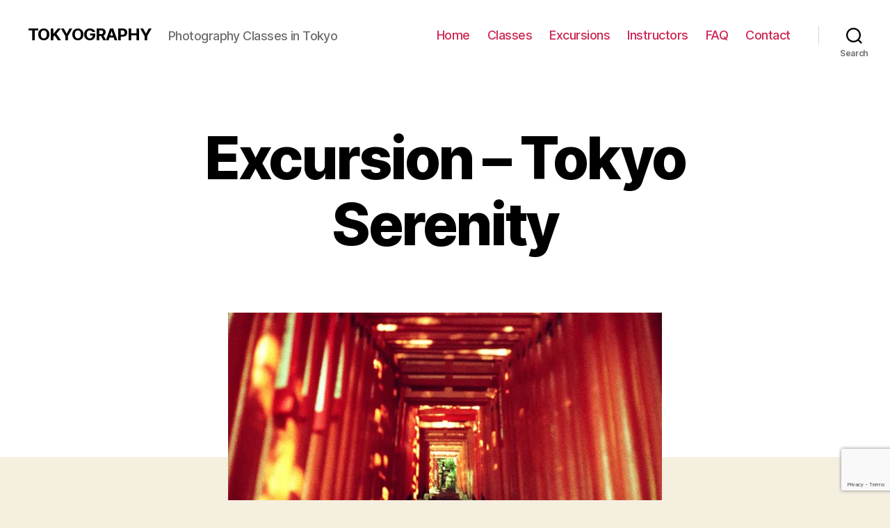

--- FILE ---
content_type: text/html; charset=UTF-8
request_url: https://tokyography.com/excursion-tokyo-serenity/
body_size: 13634
content:
<!DOCTYPE html>

<html class="no-js" lang="en-US">

	<head>

		<meta charset="UTF-8">
		<meta name="viewport" content="width=device-width, initial-scale=1.0" >

		<link rel="profile" href="https://gmpg.org/xfn/11">

		<meta name='robots' content='index, follow, max-image-preview:large, max-snippet:-1, max-video-preview:-1' />

	<!-- This site is optimized with the Yoast SEO plugin v20.5 - https://yoast.com/wordpress/plugins/seo/ -->
	<title>Excursion - Tokyo Serenity - TOKYOGRAPHY</title>
	<meta name="description" content="Tune into Tokyo&#039;s spiritual and zen nature, while sharpening your photography knowledge and skills. Sign up for Tokyo Serenity photography excursion today!" />
	<link rel="canonical" href="https://tokyography.com/excursion-tokyo-serenity/" />
	<meta property="og:locale" content="en_US" />
	<meta property="og:type" content="article" />
	<meta property="og:title" content="Excursion - Tokyo Serenity - TOKYOGRAPHY" />
	<meta property="og:description" content="Tune into Tokyo&#039;s spiritual and zen nature, while sharpening your photography knowledge and skills. Sign up for Tokyo Serenity photography excursion today!" />
	<meta property="og:url" content="https://tokyography.com/excursion-tokyo-serenity/" />
	<meta property="og:site_name" content="TOKYOGRAPHY" />
	<meta property="article:modified_time" content="2023-04-26T01:34:54+00:00" />
	<meta property="og:image" content="https://tokyography.com/wp-content/uploads/2016/09/Tokyography-Serenity.jpg" />
	<meta property="og:image:width" content="1920" />
	<meta property="og:image:height" content="1280" />
	<meta property="og:image:type" content="image/jpeg" />
	<meta name="twitter:card" content="summary_large_image" />
	<meta name="twitter:label1" content="Est. reading time" />
	<meta name="twitter:data1" content="4 minutes" />
	<script type="application/ld+json" class="yoast-schema-graph">{"@context":"https://schema.org","@graph":[{"@type":"WebPage","@id":"https://tokyography.com/excursion-tokyo-serenity/","url":"https://tokyography.com/excursion-tokyo-serenity/","name":"Excursion - Tokyo Serenity - TOKYOGRAPHY","isPartOf":{"@id":"https://tokyography.com/#website"},"primaryImageOfPage":{"@id":"https://tokyography.com/excursion-tokyo-serenity/#primaryimage"},"image":{"@id":"https://tokyography.com/excursion-tokyo-serenity/#primaryimage"},"thumbnailUrl":"https://i0.wp.com/tokyography.com/wp-content/uploads/2016/09/Tokyography-Serenity.jpg?fit=1920%2C1280&ssl=1","datePublished":"2016-12-04T14:52:46+00:00","dateModified":"2023-04-26T01:34:54+00:00","description":"Tune into Tokyo's spiritual and zen nature, while sharpening your photography knowledge and skills. Sign up for Tokyo Serenity photography excursion today!","breadcrumb":{"@id":"https://tokyography.com/excursion-tokyo-serenity/#breadcrumb"},"inLanguage":"en-US","potentialAction":[{"@type":"ReadAction","target":["https://tokyography.com/excursion-tokyo-serenity/"]}]},{"@type":"ImageObject","inLanguage":"en-US","@id":"https://tokyography.com/excursion-tokyo-serenity/#primaryimage","url":"https://i0.wp.com/tokyography.com/wp-content/uploads/2016/09/Tokyography-Serenity.jpg?fit=1920%2C1280&ssl=1","contentUrl":"https://i0.wp.com/tokyography.com/wp-content/uploads/2016/09/Tokyography-Serenity.jpg?fit=1920%2C1280&ssl=1","width":1920,"height":1280},{"@type":"BreadcrumbList","@id":"https://tokyography.com/excursion-tokyo-serenity/#breadcrumb","itemListElement":[{"@type":"ListItem","position":1,"name":"Home","item":"https://tokyography.com/"},{"@type":"ListItem","position":2,"name":"Excursion &#8211; Tokyo Serenity"}]},{"@type":"WebSite","@id":"https://tokyography.com/#website","url":"https://tokyography.com/","name":"TOKYOGRAPHY","description":"Photography Classes in Tokyo","potentialAction":[{"@type":"SearchAction","target":{"@type":"EntryPoint","urlTemplate":"https://tokyography.com/?s={search_term_string}"},"query-input":"required name=search_term_string"}],"inLanguage":"en-US"}]}</script>
	<!-- / Yoast SEO plugin. -->


<link rel='dns-prefetch' href='//secure.gravatar.com' />
<link rel='dns-prefetch' href='//v0.wordpress.com' />
<link rel='dns-prefetch' href='//i0.wp.com' />
<link rel="alternate" type="application/rss+xml" title="TOKYOGRAPHY &raquo; Feed" href="https://tokyography.com/feed/" />
<link rel="alternate" type="application/rss+xml" title="TOKYOGRAPHY &raquo; Comments Feed" href="https://tokyography.com/comments/feed/" />
<script>
window._wpemojiSettings = {"baseUrl":"https:\/\/s.w.org\/images\/core\/emoji\/14.0.0\/72x72\/","ext":".png","svgUrl":"https:\/\/s.w.org\/images\/core\/emoji\/14.0.0\/svg\/","svgExt":".svg","source":{"concatemoji":"https:\/\/tokyography.com\/wp-includes\/js\/wp-emoji-release.min.js?ver=6.2.8"}};
/*! This file is auto-generated */
!function(e,a,t){var n,r,o,i=a.createElement("canvas"),p=i.getContext&&i.getContext("2d");function s(e,t){p.clearRect(0,0,i.width,i.height),p.fillText(e,0,0);e=i.toDataURL();return p.clearRect(0,0,i.width,i.height),p.fillText(t,0,0),e===i.toDataURL()}function c(e){var t=a.createElement("script");t.src=e,t.defer=t.type="text/javascript",a.getElementsByTagName("head")[0].appendChild(t)}for(o=Array("flag","emoji"),t.supports={everything:!0,everythingExceptFlag:!0},r=0;r<o.length;r++)t.supports[o[r]]=function(e){if(p&&p.fillText)switch(p.textBaseline="top",p.font="600 32px Arial",e){case"flag":return s("\ud83c\udff3\ufe0f\u200d\u26a7\ufe0f","\ud83c\udff3\ufe0f\u200b\u26a7\ufe0f")?!1:!s("\ud83c\uddfa\ud83c\uddf3","\ud83c\uddfa\u200b\ud83c\uddf3")&&!s("\ud83c\udff4\udb40\udc67\udb40\udc62\udb40\udc65\udb40\udc6e\udb40\udc67\udb40\udc7f","\ud83c\udff4\u200b\udb40\udc67\u200b\udb40\udc62\u200b\udb40\udc65\u200b\udb40\udc6e\u200b\udb40\udc67\u200b\udb40\udc7f");case"emoji":return!s("\ud83e\udef1\ud83c\udffb\u200d\ud83e\udef2\ud83c\udfff","\ud83e\udef1\ud83c\udffb\u200b\ud83e\udef2\ud83c\udfff")}return!1}(o[r]),t.supports.everything=t.supports.everything&&t.supports[o[r]],"flag"!==o[r]&&(t.supports.everythingExceptFlag=t.supports.everythingExceptFlag&&t.supports[o[r]]);t.supports.everythingExceptFlag=t.supports.everythingExceptFlag&&!t.supports.flag,t.DOMReady=!1,t.readyCallback=function(){t.DOMReady=!0},t.supports.everything||(n=function(){t.readyCallback()},a.addEventListener?(a.addEventListener("DOMContentLoaded",n,!1),e.addEventListener("load",n,!1)):(e.attachEvent("onload",n),a.attachEvent("onreadystatechange",function(){"complete"===a.readyState&&t.readyCallback()})),(e=t.source||{}).concatemoji?c(e.concatemoji):e.wpemoji&&e.twemoji&&(c(e.twemoji),c(e.wpemoji)))}(window,document,window._wpemojiSettings);
</script>
<style>
img.wp-smiley,
img.emoji {
	display: inline !important;
	border: none !important;
	box-shadow: none !important;
	height: 1em !important;
	width: 1em !important;
	margin: 0 0.07em !important;
	vertical-align: -0.1em !important;
	background: none !important;
	padding: 0 !important;
}
</style>
	<link rel='stylesheet' id='sbi_styles-css' href='https://tokyography.com/wp-content/plugins/instagram-feed/css/sbi-styles.min.css?ver=6.1.3' media='all' />
<link rel='stylesheet' id='wp-block-library-css' href='https://tokyography.com/wp-includes/css/dist/block-library/style.min.css?ver=6.2.8' media='all' />
<style id='wp-block-library-inline-css'>
.has-text-align-justify{text-align:justify;}
</style>
<link rel='stylesheet' id='mediaelement-css' href='https://tokyography.com/wp-includes/js/mediaelement/mediaelementplayer-legacy.min.css?ver=4.2.17' media='all' />
<link rel='stylesheet' id='wp-mediaelement-css' href='https://tokyography.com/wp-includes/js/mediaelement/wp-mediaelement.min.css?ver=6.2.8' media='all' />
<link rel='stylesheet' id='classic-theme-styles-css' href='https://tokyography.com/wp-includes/css/classic-themes.min.css?ver=6.2.8' media='all' />
<style id='global-styles-inline-css'>
body{--wp--preset--color--black: #000000;--wp--preset--color--cyan-bluish-gray: #abb8c3;--wp--preset--color--white: #ffffff;--wp--preset--color--pale-pink: #f78da7;--wp--preset--color--vivid-red: #cf2e2e;--wp--preset--color--luminous-vivid-orange: #ff6900;--wp--preset--color--luminous-vivid-amber: #fcb900;--wp--preset--color--light-green-cyan: #7bdcb5;--wp--preset--color--vivid-green-cyan: #00d084;--wp--preset--color--pale-cyan-blue: #8ed1fc;--wp--preset--color--vivid-cyan-blue: #0693e3;--wp--preset--color--vivid-purple: #9b51e0;--wp--preset--color--accent: #cd2653;--wp--preset--color--primary: #000000;--wp--preset--color--secondary: #6d6d6d;--wp--preset--color--subtle-background: #dcd7ca;--wp--preset--color--background: #f5efe0;--wp--preset--gradient--vivid-cyan-blue-to-vivid-purple: linear-gradient(135deg,rgba(6,147,227,1) 0%,rgb(155,81,224) 100%);--wp--preset--gradient--light-green-cyan-to-vivid-green-cyan: linear-gradient(135deg,rgb(122,220,180) 0%,rgb(0,208,130) 100%);--wp--preset--gradient--luminous-vivid-amber-to-luminous-vivid-orange: linear-gradient(135deg,rgba(252,185,0,1) 0%,rgba(255,105,0,1) 100%);--wp--preset--gradient--luminous-vivid-orange-to-vivid-red: linear-gradient(135deg,rgba(255,105,0,1) 0%,rgb(207,46,46) 100%);--wp--preset--gradient--very-light-gray-to-cyan-bluish-gray: linear-gradient(135deg,rgb(238,238,238) 0%,rgb(169,184,195) 100%);--wp--preset--gradient--cool-to-warm-spectrum: linear-gradient(135deg,rgb(74,234,220) 0%,rgb(151,120,209) 20%,rgb(207,42,186) 40%,rgb(238,44,130) 60%,rgb(251,105,98) 80%,rgb(254,248,76) 100%);--wp--preset--gradient--blush-light-purple: linear-gradient(135deg,rgb(255,206,236) 0%,rgb(152,150,240) 100%);--wp--preset--gradient--blush-bordeaux: linear-gradient(135deg,rgb(254,205,165) 0%,rgb(254,45,45) 50%,rgb(107,0,62) 100%);--wp--preset--gradient--luminous-dusk: linear-gradient(135deg,rgb(255,203,112) 0%,rgb(199,81,192) 50%,rgb(65,88,208) 100%);--wp--preset--gradient--pale-ocean: linear-gradient(135deg,rgb(255,245,203) 0%,rgb(182,227,212) 50%,rgb(51,167,181) 100%);--wp--preset--gradient--electric-grass: linear-gradient(135deg,rgb(202,248,128) 0%,rgb(113,206,126) 100%);--wp--preset--gradient--midnight: linear-gradient(135deg,rgb(2,3,129) 0%,rgb(40,116,252) 100%);--wp--preset--duotone--dark-grayscale: url('#wp-duotone-dark-grayscale');--wp--preset--duotone--grayscale: url('#wp-duotone-grayscale');--wp--preset--duotone--purple-yellow: url('#wp-duotone-purple-yellow');--wp--preset--duotone--blue-red: url('#wp-duotone-blue-red');--wp--preset--duotone--midnight: url('#wp-duotone-midnight');--wp--preset--duotone--magenta-yellow: url('#wp-duotone-magenta-yellow');--wp--preset--duotone--purple-green: url('#wp-duotone-purple-green');--wp--preset--duotone--blue-orange: url('#wp-duotone-blue-orange');--wp--preset--font-size--small: 18px;--wp--preset--font-size--medium: 20px;--wp--preset--font-size--large: 26.25px;--wp--preset--font-size--x-large: 42px;--wp--preset--font-size--normal: 21px;--wp--preset--font-size--larger: 32px;--wp--preset--spacing--20: 0.44rem;--wp--preset--spacing--30: 0.67rem;--wp--preset--spacing--40: 1rem;--wp--preset--spacing--50: 1.5rem;--wp--preset--spacing--60: 2.25rem;--wp--preset--spacing--70: 3.38rem;--wp--preset--spacing--80: 5.06rem;--wp--preset--shadow--natural: 6px 6px 9px rgba(0, 0, 0, 0.2);--wp--preset--shadow--deep: 12px 12px 50px rgba(0, 0, 0, 0.4);--wp--preset--shadow--sharp: 6px 6px 0px rgba(0, 0, 0, 0.2);--wp--preset--shadow--outlined: 6px 6px 0px -3px rgba(255, 255, 255, 1), 6px 6px rgba(0, 0, 0, 1);--wp--preset--shadow--crisp: 6px 6px 0px rgba(0, 0, 0, 1);}:where(.is-layout-flex){gap: 0.5em;}body .is-layout-flow > .alignleft{float: left;margin-inline-start: 0;margin-inline-end: 2em;}body .is-layout-flow > .alignright{float: right;margin-inline-start: 2em;margin-inline-end: 0;}body .is-layout-flow > .aligncenter{margin-left: auto !important;margin-right: auto !important;}body .is-layout-constrained > .alignleft{float: left;margin-inline-start: 0;margin-inline-end: 2em;}body .is-layout-constrained > .alignright{float: right;margin-inline-start: 2em;margin-inline-end: 0;}body .is-layout-constrained > .aligncenter{margin-left: auto !important;margin-right: auto !important;}body .is-layout-constrained > :where(:not(.alignleft):not(.alignright):not(.alignfull)){max-width: var(--wp--style--global--content-size);margin-left: auto !important;margin-right: auto !important;}body .is-layout-constrained > .alignwide{max-width: var(--wp--style--global--wide-size);}body .is-layout-flex{display: flex;}body .is-layout-flex{flex-wrap: wrap;align-items: center;}body .is-layout-flex > *{margin: 0;}:where(.wp-block-columns.is-layout-flex){gap: 2em;}.has-black-color{color: var(--wp--preset--color--black) !important;}.has-cyan-bluish-gray-color{color: var(--wp--preset--color--cyan-bluish-gray) !important;}.has-white-color{color: var(--wp--preset--color--white) !important;}.has-pale-pink-color{color: var(--wp--preset--color--pale-pink) !important;}.has-vivid-red-color{color: var(--wp--preset--color--vivid-red) !important;}.has-luminous-vivid-orange-color{color: var(--wp--preset--color--luminous-vivid-orange) !important;}.has-luminous-vivid-amber-color{color: var(--wp--preset--color--luminous-vivid-amber) !important;}.has-light-green-cyan-color{color: var(--wp--preset--color--light-green-cyan) !important;}.has-vivid-green-cyan-color{color: var(--wp--preset--color--vivid-green-cyan) !important;}.has-pale-cyan-blue-color{color: var(--wp--preset--color--pale-cyan-blue) !important;}.has-vivid-cyan-blue-color{color: var(--wp--preset--color--vivid-cyan-blue) !important;}.has-vivid-purple-color{color: var(--wp--preset--color--vivid-purple) !important;}.has-black-background-color{background-color: var(--wp--preset--color--black) !important;}.has-cyan-bluish-gray-background-color{background-color: var(--wp--preset--color--cyan-bluish-gray) !important;}.has-white-background-color{background-color: var(--wp--preset--color--white) !important;}.has-pale-pink-background-color{background-color: var(--wp--preset--color--pale-pink) !important;}.has-vivid-red-background-color{background-color: var(--wp--preset--color--vivid-red) !important;}.has-luminous-vivid-orange-background-color{background-color: var(--wp--preset--color--luminous-vivid-orange) !important;}.has-luminous-vivid-amber-background-color{background-color: var(--wp--preset--color--luminous-vivid-amber) !important;}.has-light-green-cyan-background-color{background-color: var(--wp--preset--color--light-green-cyan) !important;}.has-vivid-green-cyan-background-color{background-color: var(--wp--preset--color--vivid-green-cyan) !important;}.has-pale-cyan-blue-background-color{background-color: var(--wp--preset--color--pale-cyan-blue) !important;}.has-vivid-cyan-blue-background-color{background-color: var(--wp--preset--color--vivid-cyan-blue) !important;}.has-vivid-purple-background-color{background-color: var(--wp--preset--color--vivid-purple) !important;}.has-black-border-color{border-color: var(--wp--preset--color--black) !important;}.has-cyan-bluish-gray-border-color{border-color: var(--wp--preset--color--cyan-bluish-gray) !important;}.has-white-border-color{border-color: var(--wp--preset--color--white) !important;}.has-pale-pink-border-color{border-color: var(--wp--preset--color--pale-pink) !important;}.has-vivid-red-border-color{border-color: var(--wp--preset--color--vivid-red) !important;}.has-luminous-vivid-orange-border-color{border-color: var(--wp--preset--color--luminous-vivid-orange) !important;}.has-luminous-vivid-amber-border-color{border-color: var(--wp--preset--color--luminous-vivid-amber) !important;}.has-light-green-cyan-border-color{border-color: var(--wp--preset--color--light-green-cyan) !important;}.has-vivid-green-cyan-border-color{border-color: var(--wp--preset--color--vivid-green-cyan) !important;}.has-pale-cyan-blue-border-color{border-color: var(--wp--preset--color--pale-cyan-blue) !important;}.has-vivid-cyan-blue-border-color{border-color: var(--wp--preset--color--vivid-cyan-blue) !important;}.has-vivid-purple-border-color{border-color: var(--wp--preset--color--vivid-purple) !important;}.has-vivid-cyan-blue-to-vivid-purple-gradient-background{background: var(--wp--preset--gradient--vivid-cyan-blue-to-vivid-purple) !important;}.has-light-green-cyan-to-vivid-green-cyan-gradient-background{background: var(--wp--preset--gradient--light-green-cyan-to-vivid-green-cyan) !important;}.has-luminous-vivid-amber-to-luminous-vivid-orange-gradient-background{background: var(--wp--preset--gradient--luminous-vivid-amber-to-luminous-vivid-orange) !important;}.has-luminous-vivid-orange-to-vivid-red-gradient-background{background: var(--wp--preset--gradient--luminous-vivid-orange-to-vivid-red) !important;}.has-very-light-gray-to-cyan-bluish-gray-gradient-background{background: var(--wp--preset--gradient--very-light-gray-to-cyan-bluish-gray) !important;}.has-cool-to-warm-spectrum-gradient-background{background: var(--wp--preset--gradient--cool-to-warm-spectrum) !important;}.has-blush-light-purple-gradient-background{background: var(--wp--preset--gradient--blush-light-purple) !important;}.has-blush-bordeaux-gradient-background{background: var(--wp--preset--gradient--blush-bordeaux) !important;}.has-luminous-dusk-gradient-background{background: var(--wp--preset--gradient--luminous-dusk) !important;}.has-pale-ocean-gradient-background{background: var(--wp--preset--gradient--pale-ocean) !important;}.has-electric-grass-gradient-background{background: var(--wp--preset--gradient--electric-grass) !important;}.has-midnight-gradient-background{background: var(--wp--preset--gradient--midnight) !important;}.has-small-font-size{font-size: var(--wp--preset--font-size--small) !important;}.has-medium-font-size{font-size: var(--wp--preset--font-size--medium) !important;}.has-large-font-size{font-size: var(--wp--preset--font-size--large) !important;}.has-x-large-font-size{font-size: var(--wp--preset--font-size--x-large) !important;}
.wp-block-navigation a:where(:not(.wp-element-button)){color: inherit;}
:where(.wp-block-columns.is-layout-flex){gap: 2em;}
.wp-block-pullquote{font-size: 1.5em;line-height: 1.6;}
</style>
<link rel='stylesheet' id='contact-form-7-css' href='https://tokyography.com/wp-content/plugins/contact-form-7/includes/css/styles.css?ver=5.7.6' media='all' />
<link rel='stylesheet' id='cms-plugin-stylesheet-css' href='https://tokyography.com/wp-content/plugins/zooka/assets/css/cms-style.css?ver=6.2.8' media='all' />
<link rel='stylesheet' id='twentytwenty-style-css' href='https://tokyography.com/wp-content/themes/twentytwenty/style.css?ver=2.2' media='all' />
<style id='twentytwenty-style-inline-css'>
.color-accent,.color-accent-hover:hover,.color-accent-hover:focus,:root .has-accent-color,.has-drop-cap:not(:focus):first-letter,.wp-block-button.is-style-outline,a { color: #cd2653; }blockquote,.border-color-accent,.border-color-accent-hover:hover,.border-color-accent-hover:focus { border-color: #cd2653; }button,.button,.faux-button,.wp-block-button__link,.wp-block-file .wp-block-file__button,input[type="button"],input[type="reset"],input[type="submit"],.bg-accent,.bg-accent-hover:hover,.bg-accent-hover:focus,:root .has-accent-background-color,.comment-reply-link { background-color: #cd2653; }.fill-children-accent,.fill-children-accent * { fill: #cd2653; }body,.entry-title a,:root .has-primary-color { color: #000000; }:root .has-primary-background-color { background-color: #000000; }cite,figcaption,.wp-caption-text,.post-meta,.entry-content .wp-block-archives li,.entry-content .wp-block-categories li,.entry-content .wp-block-latest-posts li,.wp-block-latest-comments__comment-date,.wp-block-latest-posts__post-date,.wp-block-embed figcaption,.wp-block-image figcaption,.wp-block-pullquote cite,.comment-metadata,.comment-respond .comment-notes,.comment-respond .logged-in-as,.pagination .dots,.entry-content hr:not(.has-background),hr.styled-separator,:root .has-secondary-color { color: #6d6d6d; }:root .has-secondary-background-color { background-color: #6d6d6d; }pre,fieldset,input,textarea,table,table *,hr { border-color: #dcd7ca; }caption,code,code,kbd,samp,.wp-block-table.is-style-stripes tbody tr:nth-child(odd),:root .has-subtle-background-background-color { background-color: #dcd7ca; }.wp-block-table.is-style-stripes { border-bottom-color: #dcd7ca; }.wp-block-latest-posts.is-grid li { border-top-color: #dcd7ca; }:root .has-subtle-background-color { color: #dcd7ca; }body:not(.overlay-header) .primary-menu > li > a,body:not(.overlay-header) .primary-menu > li > .icon,.modal-menu a,.footer-menu a, .footer-widgets a,#site-footer .wp-block-button.is-style-outline,.wp-block-pullquote:before,.singular:not(.overlay-header) .entry-header a,.archive-header a,.header-footer-group .color-accent,.header-footer-group .color-accent-hover:hover { color: #cd2653; }.social-icons a,#site-footer button:not(.toggle),#site-footer .button,#site-footer .faux-button,#site-footer .wp-block-button__link,#site-footer .wp-block-file__button,#site-footer input[type="button"],#site-footer input[type="reset"],#site-footer input[type="submit"] { background-color: #cd2653; }.header-footer-group,body:not(.overlay-header) #site-header .toggle,.menu-modal .toggle { color: #000000; }body:not(.overlay-header) .primary-menu ul { background-color: #000000; }body:not(.overlay-header) .primary-menu > li > ul:after { border-bottom-color: #000000; }body:not(.overlay-header) .primary-menu ul ul:after { border-left-color: #000000; }.site-description,body:not(.overlay-header) .toggle-inner .toggle-text,.widget .post-date,.widget .rss-date,.widget_archive li,.widget_categories li,.widget cite,.widget_pages li,.widget_meta li,.widget_nav_menu li,.powered-by-wordpress,.to-the-top,.singular .entry-header .post-meta,.singular:not(.overlay-header) .entry-header .post-meta a { color: #6d6d6d; }.header-footer-group pre,.header-footer-group fieldset,.header-footer-group input,.header-footer-group textarea,.header-footer-group table,.header-footer-group table *,.footer-nav-widgets-wrapper,#site-footer,.menu-modal nav *,.footer-widgets-outer-wrapper,.footer-top { border-color: #dcd7ca; }.header-footer-group table caption,body:not(.overlay-header) .header-inner .toggle-wrapper::before { background-color: #dcd7ca; }
</style>
<link rel='stylesheet' id='twentytwenty-print-style-css' href='https://tokyography.com/wp-content/themes/twentytwenty/print.css?ver=2.2' media='print' />
<link rel='stylesheet' id='twentytwenty-jetpack-css' href='https://tokyography.com/wp-content/plugins/jetpack/modules/theme-tools/compat/twentytwenty.css?ver=12.0.2' media='all' />
<link rel='stylesheet' id='js_composer_front-css' href='https://tokyography.com/wp-content/plugins/js_composer/assets/css/js_composer.min.css?ver=6.11.0' media='all' />
<link rel='stylesheet' id='jetpack_css-css' href='https://tokyography.com/wp-content/plugins/jetpack/css/jetpack.css?ver=12.0.2' media='all' />
<script src='https://tokyography.com/wp-content/themes/twentytwenty/assets/js/index.js?ver=2.2' id='twentytwenty-js-js' async></script>
<link rel="https://api.w.org/" href="https://tokyography.com/wp-json/" /><link rel="alternate" type="application/json" href="https://tokyography.com/wp-json/wp/v2/pages/647" /><link rel="EditURI" type="application/rsd+xml" title="RSD" href="https://tokyography.com/xmlrpc.php?rsd" />
<link rel="wlwmanifest" type="application/wlwmanifest+xml" href="https://tokyography.com/wp-includes/wlwmanifest.xml" />
<meta name="generator" content="WordPress 6.2.8" />
<link rel='shortlink' href='https://wp.me/P197RE-ar' />
<link rel="alternate" type="application/json+oembed" href="https://tokyography.com/wp-json/oembed/1.0/embed?url=https%3A%2F%2Ftokyography.com%2Fexcursion-tokyo-serenity%2F" />
<link rel="alternate" type="text/xml+oembed" href="https://tokyography.com/wp-json/oembed/1.0/embed?url=https%3A%2F%2Ftokyography.com%2Fexcursion-tokyo-serenity%2F&#038;format=xml" />

<style data-eae-name="OCVf_d3AOrqivzRw__">.__eae_cssd, .OCVf_d3AOrqivzRw__ {unicode-bidi: bidi-override;direction: rtl;}</style>

<script> var __eae_open = function (str) { document.location.href = __eae_decode(str); }; var __eae_decode = function (str) { return str.replace(/[a-zA-Z]/g, function(c) { return String.fromCharCode( (c <= "Z" ? 90 : 122) >= (c = c.charCodeAt(0) + 13) ? c : c - 26 ); }); }; var __eae_decode_emails = function () { var __eae_emails = document.querySelectorAll(".__eae_r13"); for (var i = 0; i < __eae_emails.length; i++) { __eae_emails[i].textContent = __eae_decode(__eae_emails[i].textContent); } }; if (document.readyState !== "loading") { __eae_decode_emails(); } else if (document.addEventListener) { document.addEventListener("DOMContentLoaded", __eae_decode_emails); } else { document.attachEvent("onreadystatechange", function () { if (document.readyState !== "loading") __eae_decode_emails(); }); } var FvnP_ = function (str) { var r = function (a, d) { var map = "!\"#$%&'()*+,-./0123456789:;<=>?@ABCDEFGHIJKLMNOPQRSTUVWXYZ[\\]^_`abcdefghijklmnopqrstuvwxyz{|}~"; for (var i = 0; i < a.length; i++) { var pos = map.indexOf(a[i]); d += pos >= 0 ? map[(pos + 47) % 94] : a[i]; } return d; }; window.location.href = r(str, ""); }; document.addEventListener("copy", function (event) { if ( NodeList.prototype.forEach === undefined || Array.from === undefined || String.prototype.normalize === undefined || ! event.clipboardData ) { return; } var encoded = []; var copiedText = window.getSelection().toString().trim(); document.querySelectorAll( "." + document.querySelector("style[data-eae-name]").dataset.eaeName ).forEach(function (item) { encoded.push(item.innerText.trim()); }); if (! encoded.length) { return; } encoded.filter(function (value, index, self) { return self.indexOf(value) === index; }).map(function (item) { return { original: new RegExp(item.replace(/[-\/\\^$*+?.()|[\]{}]/g, "\\$&"), "ig"), reverse: Array.from(item.normalize("NFC")) .reverse() .join('') .replace(/[()]/g, "__eae__") }; }).forEach(function (item) { copiedText = copiedText.replace( item.original, item.reverse.replace("__eae__", "(").replace("__eae__", ")") ) }); event.clipboardData.setData("text/plain", copiedText); event.preventDefault(); }); </script>
	<style>img#wpstats{display:none}</style>
			<script>document.documentElement.className = document.documentElement.className.replace( 'no-js', 'js' );</script>
	<meta name="generator" content="Powered by WPBakery Page Builder - drag and drop page builder for WordPress."/>
<link rel="icon" href="https://i0.wp.com/tokyography.com/wp-content/uploads/2016/11/cropped-a1f0d4166ecccd9b25163c1daaab16bd.png?fit=32%2C32&#038;ssl=1" sizes="32x32" />
<link rel="icon" href="https://i0.wp.com/tokyography.com/wp-content/uploads/2016/11/cropped-a1f0d4166ecccd9b25163c1daaab16bd.png?fit=192%2C192&#038;ssl=1" sizes="192x192" />
<link rel="apple-touch-icon" href="https://i0.wp.com/tokyography.com/wp-content/uploads/2016/11/cropped-a1f0d4166ecccd9b25163c1daaab16bd.png?fit=180%2C180&#038;ssl=1" />
<meta name="msapplication-TileImage" content="https://i0.wp.com/tokyography.com/wp-content/uploads/2016/11/cropped-a1f0d4166ecccd9b25163c1daaab16bd.png?fit=270%2C270&#038;ssl=1" />
<style type="text/css" data-type="vc_shortcodes-custom-css">.vc_custom_1682427197811{padding-top: 60px !important;}.vc_custom_1479804624914{padding-right: 30px !important;}.vc_custom_1479810474204{background-color: #f8f8f8 !important;}</style><noscript><style> .wpb_animate_when_almost_visible { opacity: 1; }</style></noscript>
	</head>

	<body class="page-template-default page page-id-647 wp-embed-responsive singular enable-search-modal has-post-thumbnail has-no-pagination not-showing-comments show-avatars footer-top-visible wpb-js-composer js-comp-ver-6.11.0 vc_responsive">

		<a class="skip-link screen-reader-text" href="#site-content">Skip to the content</a><svg xmlns="http://www.w3.org/2000/svg" viewBox="0 0 0 0" width="0" height="0" focusable="false" role="none" style="visibility: hidden; position: absolute; left: -9999px; overflow: hidden;" ><defs><filter id="wp-duotone-dark-grayscale"><feColorMatrix color-interpolation-filters="sRGB" type="matrix" values=" .299 .587 .114 0 0 .299 .587 .114 0 0 .299 .587 .114 0 0 .299 .587 .114 0 0 " /><feComponentTransfer color-interpolation-filters="sRGB" ><feFuncR type="table" tableValues="0 0.49803921568627" /><feFuncG type="table" tableValues="0 0.49803921568627" /><feFuncB type="table" tableValues="0 0.49803921568627" /><feFuncA type="table" tableValues="1 1" /></feComponentTransfer><feComposite in2="SourceGraphic" operator="in" /></filter></defs></svg><svg xmlns="http://www.w3.org/2000/svg" viewBox="0 0 0 0" width="0" height="0" focusable="false" role="none" style="visibility: hidden; position: absolute; left: -9999px; overflow: hidden;" ><defs><filter id="wp-duotone-grayscale"><feColorMatrix color-interpolation-filters="sRGB" type="matrix" values=" .299 .587 .114 0 0 .299 .587 .114 0 0 .299 .587 .114 0 0 .299 .587 .114 0 0 " /><feComponentTransfer color-interpolation-filters="sRGB" ><feFuncR type="table" tableValues="0 1" /><feFuncG type="table" tableValues="0 1" /><feFuncB type="table" tableValues="0 1" /><feFuncA type="table" tableValues="1 1" /></feComponentTransfer><feComposite in2="SourceGraphic" operator="in" /></filter></defs></svg><svg xmlns="http://www.w3.org/2000/svg" viewBox="0 0 0 0" width="0" height="0" focusable="false" role="none" style="visibility: hidden; position: absolute; left: -9999px; overflow: hidden;" ><defs><filter id="wp-duotone-purple-yellow"><feColorMatrix color-interpolation-filters="sRGB" type="matrix" values=" .299 .587 .114 0 0 .299 .587 .114 0 0 .299 .587 .114 0 0 .299 .587 .114 0 0 " /><feComponentTransfer color-interpolation-filters="sRGB" ><feFuncR type="table" tableValues="0.54901960784314 0.98823529411765" /><feFuncG type="table" tableValues="0 1" /><feFuncB type="table" tableValues="0.71764705882353 0.25490196078431" /><feFuncA type="table" tableValues="1 1" /></feComponentTransfer><feComposite in2="SourceGraphic" operator="in" /></filter></defs></svg><svg xmlns="http://www.w3.org/2000/svg" viewBox="0 0 0 0" width="0" height="0" focusable="false" role="none" style="visibility: hidden; position: absolute; left: -9999px; overflow: hidden;" ><defs><filter id="wp-duotone-blue-red"><feColorMatrix color-interpolation-filters="sRGB" type="matrix" values=" .299 .587 .114 0 0 .299 .587 .114 0 0 .299 .587 .114 0 0 .299 .587 .114 0 0 " /><feComponentTransfer color-interpolation-filters="sRGB" ><feFuncR type="table" tableValues="0 1" /><feFuncG type="table" tableValues="0 0.27843137254902" /><feFuncB type="table" tableValues="0.5921568627451 0.27843137254902" /><feFuncA type="table" tableValues="1 1" /></feComponentTransfer><feComposite in2="SourceGraphic" operator="in" /></filter></defs></svg><svg xmlns="http://www.w3.org/2000/svg" viewBox="0 0 0 0" width="0" height="0" focusable="false" role="none" style="visibility: hidden; position: absolute; left: -9999px; overflow: hidden;" ><defs><filter id="wp-duotone-midnight"><feColorMatrix color-interpolation-filters="sRGB" type="matrix" values=" .299 .587 .114 0 0 .299 .587 .114 0 0 .299 .587 .114 0 0 .299 .587 .114 0 0 " /><feComponentTransfer color-interpolation-filters="sRGB" ><feFuncR type="table" tableValues="0 0" /><feFuncG type="table" tableValues="0 0.64705882352941" /><feFuncB type="table" tableValues="0 1" /><feFuncA type="table" tableValues="1 1" /></feComponentTransfer><feComposite in2="SourceGraphic" operator="in" /></filter></defs></svg><svg xmlns="http://www.w3.org/2000/svg" viewBox="0 0 0 0" width="0" height="0" focusable="false" role="none" style="visibility: hidden; position: absolute; left: -9999px; overflow: hidden;" ><defs><filter id="wp-duotone-magenta-yellow"><feColorMatrix color-interpolation-filters="sRGB" type="matrix" values=" .299 .587 .114 0 0 .299 .587 .114 0 0 .299 .587 .114 0 0 .299 .587 .114 0 0 " /><feComponentTransfer color-interpolation-filters="sRGB" ><feFuncR type="table" tableValues="0.78039215686275 1" /><feFuncG type="table" tableValues="0 0.94901960784314" /><feFuncB type="table" tableValues="0.35294117647059 0.47058823529412" /><feFuncA type="table" tableValues="1 1" /></feComponentTransfer><feComposite in2="SourceGraphic" operator="in" /></filter></defs></svg><svg xmlns="http://www.w3.org/2000/svg" viewBox="0 0 0 0" width="0" height="0" focusable="false" role="none" style="visibility: hidden; position: absolute; left: -9999px; overflow: hidden;" ><defs><filter id="wp-duotone-purple-green"><feColorMatrix color-interpolation-filters="sRGB" type="matrix" values=" .299 .587 .114 0 0 .299 .587 .114 0 0 .299 .587 .114 0 0 .299 .587 .114 0 0 " /><feComponentTransfer color-interpolation-filters="sRGB" ><feFuncR type="table" tableValues="0.65098039215686 0.40392156862745" /><feFuncG type="table" tableValues="0 1" /><feFuncB type="table" tableValues="0.44705882352941 0.4" /><feFuncA type="table" tableValues="1 1" /></feComponentTransfer><feComposite in2="SourceGraphic" operator="in" /></filter></defs></svg><svg xmlns="http://www.w3.org/2000/svg" viewBox="0 0 0 0" width="0" height="0" focusable="false" role="none" style="visibility: hidden; position: absolute; left: -9999px; overflow: hidden;" ><defs><filter id="wp-duotone-blue-orange"><feColorMatrix color-interpolation-filters="sRGB" type="matrix" values=" .299 .587 .114 0 0 .299 .587 .114 0 0 .299 .587 .114 0 0 .299 .587 .114 0 0 " /><feComponentTransfer color-interpolation-filters="sRGB" ><feFuncR type="table" tableValues="0.098039215686275 1" /><feFuncG type="table" tableValues="0 0.66274509803922" /><feFuncB type="table" tableValues="0.84705882352941 0.41960784313725" /><feFuncA type="table" tableValues="1 1" /></feComponentTransfer><feComposite in2="SourceGraphic" operator="in" /></filter></defs></svg>
		<header id="site-header" class="header-footer-group">

			<div class="header-inner section-inner">

				<div class="header-titles-wrapper">

					
						<button class="toggle search-toggle mobile-search-toggle" data-toggle-target=".search-modal" data-toggle-body-class="showing-search-modal" data-set-focus=".search-modal .search-field" aria-expanded="false">
							<span class="toggle-inner">
								<span class="toggle-icon">
									<svg class="svg-icon" aria-hidden="true" role="img" focusable="false" xmlns="http://www.w3.org/2000/svg" width="23" height="23" viewBox="0 0 23 23"><path d="M38.710696,48.0601792 L43,52.3494831 L41.3494831,54 L37.0601792,49.710696 C35.2632422,51.1481185 32.9839107,52.0076499 30.5038249,52.0076499 C24.7027226,52.0076499 20,47.3049272 20,41.5038249 C20,35.7027226 24.7027226,31 30.5038249,31 C36.3049272,31 41.0076499,35.7027226 41.0076499,41.5038249 C41.0076499,43.9839107 40.1481185,46.2632422 38.710696,48.0601792 Z M36.3875844,47.1716785 C37.8030221,45.7026647 38.6734666,43.7048964 38.6734666,41.5038249 C38.6734666,36.9918565 35.0157934,33.3341833 30.5038249,33.3341833 C25.9918565,33.3341833 22.3341833,36.9918565 22.3341833,41.5038249 C22.3341833,46.0157934 25.9918565,49.6734666 30.5038249,49.6734666 C32.7048964,49.6734666 34.7026647,48.8030221 36.1716785,47.3875844 C36.2023931,47.347638 36.2360451,47.3092237 36.2726343,47.2726343 C36.3092237,47.2360451 36.347638,47.2023931 36.3875844,47.1716785 Z" transform="translate(-20 -31)" /></svg>								</span>
								<span class="toggle-text">Search</span>
							</span>
						</button><!-- .search-toggle -->

					
					<div class="header-titles">

						<div class="site-title faux-heading"><a href="https://tokyography.com/">TOKYOGRAPHY</a></div><div class="site-description">Photography Classes in Tokyo</div><!-- .site-description -->
					</div><!-- .header-titles -->

					<button class="toggle nav-toggle mobile-nav-toggle" data-toggle-target=".menu-modal"  data-toggle-body-class="showing-menu-modal" aria-expanded="false" data-set-focus=".close-nav-toggle">
						<span class="toggle-inner">
							<span class="toggle-icon">
								<svg class="svg-icon" aria-hidden="true" role="img" focusable="false" xmlns="http://www.w3.org/2000/svg" width="26" height="7" viewBox="0 0 26 7"><path fill-rule="evenodd" d="M332.5,45 C330.567003,45 329,43.4329966 329,41.5 C329,39.5670034 330.567003,38 332.5,38 C334.432997,38 336,39.5670034 336,41.5 C336,43.4329966 334.432997,45 332.5,45 Z M342,45 C340.067003,45 338.5,43.4329966 338.5,41.5 C338.5,39.5670034 340.067003,38 342,38 C343.932997,38 345.5,39.5670034 345.5,41.5 C345.5,43.4329966 343.932997,45 342,45 Z M351.5,45 C349.567003,45 348,43.4329966 348,41.5 C348,39.5670034 349.567003,38 351.5,38 C353.432997,38 355,39.5670034 355,41.5 C355,43.4329966 353.432997,45 351.5,45 Z" transform="translate(-329 -38)" /></svg>							</span>
							<span class="toggle-text">Menu</span>
						</span>
					</button><!-- .nav-toggle -->

				</div><!-- .header-titles-wrapper -->

				<div class="header-navigation-wrapper">

					
							<nav class="primary-menu-wrapper" aria-label="Horizontal">

								<ul class="primary-menu reset-list-style">

								<li id="menu-item-740" class="menu-item menu-item-type-post_type menu-item-object-page menu-item-home menu-item-740"><a href="https://tokyography.com/">Home</a></li>
<li id="menu-item-22" class="menu-item menu-item-type-post_type menu-item-object-page menu-item-22"><a href="https://tokyography.com/classes/">Classes</a></li>
<li id="menu-item-798" class="menu-item menu-item-type-post_type menu-item-object-page menu-item-798"><a href="https://tokyography.com/excursions/">Excursions</a></li>
<li id="menu-item-25" class="menu-item menu-item-type-post_type menu-item-object-page menu-item-25"><a href="https://tokyography.com/instructors/">Instructors</a></li>
<li id="menu-item-389" class="menu-item menu-item-type-post_type menu-item-object-page menu-item-389"><a href="https://tokyography.com/faq/">FAQ</a></li>
<li id="menu-item-23" class="menu-item menu-item-type-post_type menu-item-object-page menu-item-23"><a href="https://tokyography.com/contact/">Contact</a></li>

								</ul>

							</nav><!-- .primary-menu-wrapper -->

						
						<div class="header-toggles hide-no-js">

						
							<div class="toggle-wrapper search-toggle-wrapper">

								<button class="toggle search-toggle desktop-search-toggle" data-toggle-target=".search-modal" data-toggle-body-class="showing-search-modal" data-set-focus=".search-modal .search-field" aria-expanded="false">
									<span class="toggle-inner">
										<svg class="svg-icon" aria-hidden="true" role="img" focusable="false" xmlns="http://www.w3.org/2000/svg" width="23" height="23" viewBox="0 0 23 23"><path d="M38.710696,48.0601792 L43,52.3494831 L41.3494831,54 L37.0601792,49.710696 C35.2632422,51.1481185 32.9839107,52.0076499 30.5038249,52.0076499 C24.7027226,52.0076499 20,47.3049272 20,41.5038249 C20,35.7027226 24.7027226,31 30.5038249,31 C36.3049272,31 41.0076499,35.7027226 41.0076499,41.5038249 C41.0076499,43.9839107 40.1481185,46.2632422 38.710696,48.0601792 Z M36.3875844,47.1716785 C37.8030221,45.7026647 38.6734666,43.7048964 38.6734666,41.5038249 C38.6734666,36.9918565 35.0157934,33.3341833 30.5038249,33.3341833 C25.9918565,33.3341833 22.3341833,36.9918565 22.3341833,41.5038249 C22.3341833,46.0157934 25.9918565,49.6734666 30.5038249,49.6734666 C32.7048964,49.6734666 34.7026647,48.8030221 36.1716785,47.3875844 C36.2023931,47.347638 36.2360451,47.3092237 36.2726343,47.2726343 C36.3092237,47.2360451 36.347638,47.2023931 36.3875844,47.1716785 Z" transform="translate(-20 -31)" /></svg>										<span class="toggle-text">Search</span>
									</span>
								</button><!-- .search-toggle -->

							</div>

							
						</div><!-- .header-toggles -->
						
				</div><!-- .header-navigation-wrapper -->

			</div><!-- .header-inner -->

			<div class="search-modal cover-modal header-footer-group" data-modal-target-string=".search-modal" role="dialog" aria-modal="true" aria-label="Search">

	<div class="search-modal-inner modal-inner">

		<div class="section-inner">

			<form role="search" aria-label="Search for:" method="get" class="search-form" action="https://tokyography.com/">
	<label for="search-form-1">
		<span class="screen-reader-text">
			Search for:		</span>
		<input type="search" id="search-form-1" class="search-field" placeholder="Search &hellip;" value="" name="s" />
	</label>
	<input type="submit" class="search-submit" value="Search" />
</form>

			<button class="toggle search-untoggle close-search-toggle fill-children-current-color" data-toggle-target=".search-modal" data-toggle-body-class="showing-search-modal" data-set-focus=".search-modal .search-field">
				<span class="screen-reader-text">
					Close search				</span>
				<svg class="svg-icon" aria-hidden="true" role="img" focusable="false" xmlns="http://www.w3.org/2000/svg" width="16" height="16" viewBox="0 0 16 16"><polygon fill="" fill-rule="evenodd" points="6.852 7.649 .399 1.195 1.445 .149 7.899 6.602 14.352 .149 15.399 1.195 8.945 7.649 15.399 14.102 14.352 15.149 7.899 8.695 1.445 15.149 .399 14.102" /></svg>			</button><!-- .search-toggle -->

		</div><!-- .section-inner -->

	</div><!-- .search-modal-inner -->

</div><!-- .menu-modal -->

		</header><!-- #site-header -->

		
<div class="menu-modal cover-modal header-footer-group" data-modal-target-string=".menu-modal">

	<div class="menu-modal-inner modal-inner">

		<div class="menu-wrapper section-inner">

			<div class="menu-top">

				<button class="toggle close-nav-toggle fill-children-current-color" data-toggle-target=".menu-modal" data-toggle-body-class="showing-menu-modal" data-set-focus=".menu-modal">
					<span class="toggle-text">Close Menu</span>
					<svg class="svg-icon" aria-hidden="true" role="img" focusable="false" xmlns="http://www.w3.org/2000/svg" width="16" height="16" viewBox="0 0 16 16"><polygon fill="" fill-rule="evenodd" points="6.852 7.649 .399 1.195 1.445 .149 7.899 6.602 14.352 .149 15.399 1.195 8.945 7.649 15.399 14.102 14.352 15.149 7.899 8.695 1.445 15.149 .399 14.102" /></svg>				</button><!-- .nav-toggle -->

				
					<nav class="mobile-menu" aria-label="Mobile">

						<ul class="modal-menu reset-list-style">

						<li class="menu-item menu-item-type-post_type menu-item-object-page menu-item-home menu-item-740"><div class="ancestor-wrapper"><a href="https://tokyography.com/">Home</a></div><!-- .ancestor-wrapper --></li>
<li class="menu-item menu-item-type-post_type menu-item-object-page menu-item-22"><div class="ancestor-wrapper"><a href="https://tokyography.com/classes/">Classes</a></div><!-- .ancestor-wrapper --></li>
<li class="menu-item menu-item-type-post_type menu-item-object-page menu-item-798"><div class="ancestor-wrapper"><a href="https://tokyography.com/excursions/">Excursions</a></div><!-- .ancestor-wrapper --></li>
<li class="menu-item menu-item-type-post_type menu-item-object-page menu-item-25"><div class="ancestor-wrapper"><a href="https://tokyography.com/instructors/">Instructors</a></div><!-- .ancestor-wrapper --></li>
<li class="menu-item menu-item-type-post_type menu-item-object-page menu-item-389"><div class="ancestor-wrapper"><a href="https://tokyography.com/faq/">FAQ</a></div><!-- .ancestor-wrapper --></li>
<li class="menu-item menu-item-type-post_type menu-item-object-page menu-item-23"><div class="ancestor-wrapper"><a href="https://tokyography.com/contact/">Contact</a></div><!-- .ancestor-wrapper --></li>

						</ul>

					</nav>

					
			</div><!-- .menu-top -->

			<div class="menu-bottom">

				
			</div><!-- .menu-bottom -->

		</div><!-- .menu-wrapper -->

	</div><!-- .menu-modal-inner -->

</div><!-- .menu-modal -->

<main id="site-content">

	
<article class="post-647 page type-page status-publish has-post-thumbnail hentry" id="post-647">

	
<header class="entry-header has-text-align-center header-footer-group">

	<div class="entry-header-inner section-inner medium">

		<h1 class="entry-title">Excursion &#8211; Tokyo Serenity</h1>
	</div><!-- .entry-header-inner -->

</header><!-- .entry-header -->

	<figure class="featured-media">

		<div class="featured-media-inner section-inner">

			<img width="624" height="416" src="https://i0.wp.com/tokyography.com/wp-content/uploads/2016/09/Tokyography-Serenity.jpg?fit=624%2C416&amp;ssl=1" class="attachment-post-thumbnail size-post-thumbnail wp-post-image" alt="" decoding="async" srcset="https://i0.wp.com/tokyography.com/wp-content/uploads/2016/09/Tokyography-Serenity.jpg?w=1920&amp;ssl=1 1920w, https://i0.wp.com/tokyography.com/wp-content/uploads/2016/09/Tokyography-Serenity.jpg?resize=300%2C200&amp;ssl=1 300w, https://i0.wp.com/tokyography.com/wp-content/uploads/2016/09/Tokyography-Serenity.jpg?resize=768%2C512&amp;ssl=1 768w, https://i0.wp.com/tokyography.com/wp-content/uploads/2016/09/Tokyography-Serenity.jpg?resize=1024%2C683&amp;ssl=1 1024w, https://i0.wp.com/tokyography.com/wp-content/uploads/2016/09/Tokyography-Serenity.jpg?resize=624%2C416&amp;ssl=1 624w, https://i0.wp.com/tokyography.com/wp-content/uploads/2016/09/Tokyography-Serenity.jpg?w=1160&amp;ssl=1 1160w, https://i0.wp.com/tokyography.com/wp-content/uploads/2016/09/Tokyography-Serenity.jpg?w=1740&amp;ssl=1 1740w" sizes="(max-width: 624px) 100vw, 624px" data-attachment-id="700" data-permalink="https://tokyography.com/excursions/tokyography-serenity/" data-orig-file="https://i0.wp.com/tokyography.com/wp-content/uploads/2016/09/Tokyography-Serenity.jpg?fit=1920%2C1280&amp;ssl=1" data-orig-size="1920,1280" data-comments-opened="1" data-image-meta="{&quot;aperture&quot;:&quot;0&quot;,&quot;credit&quot;:&quot;&quot;,&quot;camera&quot;:&quot;&quot;,&quot;caption&quot;:&quot;&quot;,&quot;created_timestamp&quot;:&quot;0&quot;,&quot;copyright&quot;:&quot;&quot;,&quot;focal_length&quot;:&quot;0&quot;,&quot;iso&quot;:&quot;0&quot;,&quot;shutter_speed&quot;:&quot;0&quot;,&quot;title&quot;:&quot;&quot;,&quot;orientation&quot;:&quot;0&quot;}" data-image-title="Tokyography-Serenity" data-image-description="" data-image-caption="" data-medium-file="https://i0.wp.com/tokyography.com/wp-content/uploads/2016/09/Tokyography-Serenity.jpg?fit=300%2C200&amp;ssl=1" data-large-file="https://i0.wp.com/tokyography.com/wp-content/uploads/2016/09/Tokyography-Serenity.jpg?fit=580%2C387&amp;ssl=1" />
		</div><!-- .featured-media-inner -->

	</figure><!-- .featured-media -->

	
	<div class="post-inner thin">

		<div class="entry-content">

			<section class="wpb-content-wrapper"><div data-vc-full-width="true" data-vc-full-width-init="false" data-vc-stretch-content="true" class="vc_row wpb_row vc_row-fluid vc_custom_1682427197811"><div class="wpb_column vc_column_container vc_col-sm-12"><div class="vc_column-inner"><div class="wpb_wrapper"><div class="vc_row wpb_row vc_inner vc_row-fluid"><div class="wpb_column vc_column_container vc_col-sm-8"><div class="vc_column-inner vc_custom_1479804624914"><div class="wpb_wrapper"><h2 style="font-size: 28px;color: #333333;line-height: 1.2;text-align: left;font-family:Montserrat;font-weight:700;font-style:normal" class="vc_custom_heading" >TOKYO SERENITY</h2><h2 style="font-size: 18px;color: #dd3333;line-height: 1.2;text-align: left;font-family:Montserrat;font-weight:700;font-style:normal" class="vc_custom_heading" >2.5 HOUR PRIVATE WALKING CLASS - ¥25,000</h2><h2 style="font-size: 18px;color: #666666;line-height: 1.2;text-align: left;font-family:Playfair Display;font-weight:400;font-style:italic" class="vc_custom_heading not-letter-spacing" >Tune into Tokyo's spiritual and zen nature.</h2>
	<div class="wpb_text_column wpb_content_element" >
		<div class="wpb_wrapper">
			<p>To resist getting sucked into the wave of Tokyo’s hyperactive metropolis could be considered an impossible feat. However, choosing to visit a select number of temples around the city can offer a rare glimpse into the serene nature of Japanese culture. Shinto and Buddhist temples are fundamental elements within Tokyo’s landscape that add a deep richness and complexity to its history and architectural identity. On this excursion, learn how to position your lens to capture the intricate features of these ancient structures. Observe the mood and rituals of the shrine-goers, while naturally building a relationship with your camera and the peaceful surroundings.</p>
<p>Start the excursion at Akasaka-Mitsuke station to visit Hie Shrine, right in the hub of Tokyo’s busiest business district, Akasaka. As if to better establish itself as Japan’s most urban shrine, Hie Shrine has an escalator that escorts guest to the top of the steep hill that it sits on. All the same, it still contains the typical ingredients that make up the exterior of a Shinto Japanese shrine, such as the iconic red “torri” gates, purification fountains, and several stone monkeys guarding the perimeter.</p>
<p>We will end big by heading next to Tokyo’s most elaborate shrines, Sensoji, in the heart of Asakusa. Boasting almost one and a half millennium of history, Sensoji’s Kaminarimon Gate serves as one of Tokyo’s most well-known landmarks. Float along the Nakamise shopping street and take in the colorful shops selling yukata, Japanese sweets, and savory rice crackers. Learn about the intricate century-old history of Sensoji, while allowing your lens to observe the range of activity surrounding the shrine, involving incense burning, shrine-goers delivering quiet prayers for good fortune, and the architectural grandeur of the different temples.</p>

		</div>
	</div>
<h2 style="font-size: 18px;color: #333333;line-height: 1.2;text-align: left;font-family:Montserrat;font-weight:700;font-style:normal" class="vc_custom_heading" >MEETING POINT: SAKURAGICHO STATION</h2><div class="wpb_gmaps_widget wpb_content_element"><div class="wpb_wrapper"><div class="wpb_map_wraper"><iframe src="https://www.google.com/maps/embed?pb=!1m18!1m12!1m3!1d3241.008407281811!2d139.735074951723!3d35.676794980098116!2m3!1f0!2f0!3f0!3m2!1i1024!2i768!4f13.1!3m3!1m2!1s0x60188c7ed33b0cfb%3A0xc0dcbc30cbc9491c!2sAkasaka-mitsuke+Station!5e0!3m2!1sen!2sjp!4v1481785497185" width="600" height="200" frameborder="0" style="border:0" allowfullscreen></iframe></div></div></div><div class="vc_empty_space"   style="height: 60px"><span class="vc_empty_space_inner"></span></div></div></div></div><div class="wpb_column vc_column_container vc_col-sm-4 vc_col-has-fill"><div class="vc_column-inner vc_custom_1479810474204"><div class="wpb_wrapper"><h2 style="font-size: 18px;color: #666666;line-height: 1.2;text-align: left;font-family:Montserrat;font-weight:700;font-style:normal" class="vc_custom_heading" >MAKE A BOOKING:</h2>
<div class="wpcf7 no-js" id="wpcf7-f666-p647-o1" lang="en-US" dir="ltr">
<div class="screen-reader-response"><p role="status" aria-live="polite" aria-atomic="true"></p> <ul></ul></div>
<form action="/excursion-tokyo-serenity/#wpcf7-f666-p647-o1" method="post" class="wpcf7-form init" aria-label="Contact form" novalidate="novalidate" data-status="init">
<div style="display: none;">
<input type="hidden" name="_wpcf7" value="666" />
<input type="hidden" name="_wpcf7_version" value="5.7.6" />
<input type="hidden" name="_wpcf7_locale" value="en_US" />
<input type="hidden" name="_wpcf7_unit_tag" value="wpcf7-f666-p647-o1" />
<input type="hidden" name="_wpcf7_container_post" value="647" />
<input type="hidden" name="_wpcf7_posted_data_hash" value="" />
<input type="hidden" name="_wpcf7_recaptcha_response" value="" />
</div>
<p>Your Name:
</p>
<p><span class="wpcf7-form-control-wrap" data-name="your-name"><input size="40" class="wpcf7-form-control wpcf7-text wpcf7-validates-as-required" aria-required="true" aria-invalid="false" value="" type="text" name="your-name" /></span>
</p>
<p>Your Email:
</p>
<p><span class="wpcf7-form-control-wrap" data-name="your-email"><input size="40" class="wpcf7-form-control wpcf7-text wpcf7-email wpcf7-validates-as-required wpcf7-validates-as-email" aria-required="true" aria-invalid="false" value="" type="email" name="your-email" /></span>
</p>
<p>Requested Date & Time:
</p>
<p><span class="wpcf7-form-control-wrap" data-name="booking-date"><input size="40" class="wpcf7-form-control wpcf7-text wpcf7-validates-as-required" aria-required="true" aria-invalid="false" value="" type="text" name="booking-date" /></span>
</p>
<p><input class="wpcf7-form-control has-spinner wpcf7-submit" type="submit" value="Send" />
</p><p style="display: none !important;"><label>&#916;<textarea name="_wpcf7_ak_hp_textarea" cols="45" rows="8" maxlength="100"></textarea></label><input type="hidden" id="ak_js_1" name="_wpcf7_ak_js" value="56"/><script>document.getElementById( "ak_js_1" ).setAttribute( "value", ( new Date() ).getTime() );</script></p><div class="wpcf7-response-output" aria-hidden="true"></div>
</form>
</div>
<div class="vc_empty_space"   style="height: 30px"><span class="vc_empty_space_inner"></span></div><div class="vc_message_box vc_message_box-standard vc_message_box-rounded vc_color-info" ><div class="vc_message_box-icon"><i class="fas fa-info-circle"></i></div><p>DURATION: 2.5 Hours<br />
LOCATION: Akasaka-Mitsuke, Asakusa</p>
</div><div class="vc_message_box vc_message_box-standard vc_message_box-rounded vc_color-success" ><div class="vc_message_box-icon"><i class="fa fa-check"></i></div><p>INCLUDED: Photography instructor, Knowledge of area.</p>
</div><div class="vc_message_box vc_message_box-standard vc_message_box-rounded vc_color-danger" ><div class="vc_message_box-icon"><i class="fa fa-times"></i></div><p>NOT INCLUDED: Transportation Costs, Camera (can be rented), Tripod (can be rented), Hotel Pickup.</p>
</div></div></div></div></div></div></div></div></div><div class="vc_row-full-width vc_clearfix"></div><div data-vc-full-width="true" data-vc-full-width-init="false" data-vc-stretch-content="true" class="vc_row wpb_row vc_row-fluid"><div class="wpb_column vc_column_container vc_col-sm-12"><div class="vc_column-inner"><div class="wpb_wrapper"><div class="vc_empty_space"   style="height: 60px"><span class="vc_empty_space_inner"></span></div><h2 style="font-size: 18px;color: #333333;line-height: 1.2;text-align: left;font-family:Montserrat;font-weight:700;font-style:normal" class="vc_custom_heading" >OTHER EXCURSIONS:</h2><div class="vc_row wpb_row vc_inner vc_row-fluid"><div class="wpb_column vc_column_container vc_col-sm-4"><div class="vc_column-inner"><div class="wpb_wrapper">
	<div  class="wpb_single_image wpb_content_element vc_align_center">
		
		<figure class="wpb_wrapper vc_figure">
			<a href="https://tokyography.com/excursion-tokyo-serenity" target="_self" class="vc_single_image-wrapper   vc_box_border_grey"><img width="300" height="200" src="https://i0.wp.com/tokyography.com/wp-content/uploads/2016/09/Tokyography-Frenzy.jpg?fit=300%2C200&amp;ssl=1" class="vc_single_image-img attachment-medium" alt="" decoding="async" loading="lazy" title="Tokyography-Frenzy" srcset="https://i0.wp.com/tokyography.com/wp-content/uploads/2016/09/Tokyography-Frenzy.jpg?w=1920&amp;ssl=1 1920w, https://i0.wp.com/tokyography.com/wp-content/uploads/2016/09/Tokyography-Frenzy.jpg?resize=300%2C200&amp;ssl=1 300w, https://i0.wp.com/tokyography.com/wp-content/uploads/2016/09/Tokyography-Frenzy.jpg?resize=768%2C512&amp;ssl=1 768w, https://i0.wp.com/tokyography.com/wp-content/uploads/2016/09/Tokyography-Frenzy.jpg?resize=1024%2C683&amp;ssl=1 1024w, https://i0.wp.com/tokyography.com/wp-content/uploads/2016/09/Tokyography-Frenzy.jpg?resize=624%2C416&amp;ssl=1 624w, https://i0.wp.com/tokyography.com/wp-content/uploads/2016/09/Tokyography-Frenzy.jpg?w=1160&amp;ssl=1 1160w, https://i0.wp.com/tokyography.com/wp-content/uploads/2016/09/Tokyography-Frenzy.jpg?w=1740&amp;ssl=1 1740w" sizes="(max-width: 300px) 100vw, 300px" data-attachment-id="698" data-permalink="https://tokyography.com/excursions/tokyography-frenzy/" data-orig-file="https://i0.wp.com/tokyography.com/wp-content/uploads/2016/09/Tokyography-Frenzy.jpg?fit=1920%2C1280&amp;ssl=1" data-orig-size="1920,1280" data-comments-opened="1" data-image-meta="{&quot;aperture&quot;:&quot;0&quot;,&quot;credit&quot;:&quot;&quot;,&quot;camera&quot;:&quot;&quot;,&quot;caption&quot;:&quot;&quot;,&quot;created_timestamp&quot;:&quot;0&quot;,&quot;copyright&quot;:&quot;&quot;,&quot;focal_length&quot;:&quot;0&quot;,&quot;iso&quot;:&quot;0&quot;,&quot;shutter_speed&quot;:&quot;0&quot;,&quot;title&quot;:&quot;&quot;,&quot;orientation&quot;:&quot;0&quot;}" data-image-title="Tokyography-Frenzy" data-image-description="" data-image-caption="" data-medium-file="https://i0.wp.com/tokyography.com/wp-content/uploads/2016/09/Tokyography-Frenzy.jpg?fit=300%2C200&amp;ssl=1" data-large-file="https://i0.wp.com/tokyography.com/wp-content/uploads/2016/09/Tokyography-Frenzy.jpg?fit=580%2C387&amp;ssl=1" /></a>
		</figure>
	</div>
</div></div></div><div class="wpb_column vc_column_container vc_col-sm-4"><div class="vc_column-inner"><div class="wpb_wrapper">
	<div  class="wpb_single_image wpb_content_element vc_align_center">
		
		<figure class="wpb_wrapper vc_figure">
			<a href="https://tokyography.com/excursion-tokyo-night-crawl" target="_self" class="vc_single_image-wrapper   vc_box_border_grey"><img width="300" height="200" src="https://i0.wp.com/tokyography.com/wp-content/uploads/2016/11/Tokyography-Photography-Lessons-Tokyo-Shibuya-Night-01.jpg?fit=300%2C200&amp;ssl=1" class="vc_single_image-img attachment-medium" alt="" decoding="async" loading="lazy" title="tokyography-photography-lessons-tokyo-shibuya-night-01" srcset="https://i0.wp.com/tokyography.com/wp-content/uploads/2016/11/Tokyography-Photography-Lessons-Tokyo-Shibuya-Night-01.jpg?w=1920&amp;ssl=1 1920w, https://i0.wp.com/tokyography.com/wp-content/uploads/2016/11/Tokyography-Photography-Lessons-Tokyo-Shibuya-Night-01.jpg?resize=300%2C200&amp;ssl=1 300w, https://i0.wp.com/tokyography.com/wp-content/uploads/2016/11/Tokyography-Photography-Lessons-Tokyo-Shibuya-Night-01.jpg?resize=768%2C512&amp;ssl=1 768w, https://i0.wp.com/tokyography.com/wp-content/uploads/2016/11/Tokyography-Photography-Lessons-Tokyo-Shibuya-Night-01.jpg?resize=1024%2C683&amp;ssl=1 1024w, https://i0.wp.com/tokyography.com/wp-content/uploads/2016/11/Tokyography-Photography-Lessons-Tokyo-Shibuya-Night-01.jpg?resize=624%2C416&amp;ssl=1 624w, https://i0.wp.com/tokyography.com/wp-content/uploads/2016/11/Tokyography-Photography-Lessons-Tokyo-Shibuya-Night-01.jpg?w=1160&amp;ssl=1 1160w, https://i0.wp.com/tokyography.com/wp-content/uploads/2016/11/Tokyography-Photography-Lessons-Tokyo-Shibuya-Night-01.jpg?w=1740&amp;ssl=1 1740w" sizes="(max-width: 300px) 100vw, 300px" data-attachment-id="582" data-permalink="https://tokyography.com/tokyography-photography-lessons-tokyo-shibuya-night-01/" data-orig-file="https://i0.wp.com/tokyography.com/wp-content/uploads/2016/11/Tokyography-Photography-Lessons-Tokyo-Shibuya-Night-01.jpg?fit=1920%2C1280&amp;ssl=1" data-orig-size="1920,1280" data-comments-opened="1" data-image-meta="{&quot;aperture&quot;:&quot;0&quot;,&quot;credit&quot;:&quot;&quot;,&quot;camera&quot;:&quot;&quot;,&quot;caption&quot;:&quot;&quot;,&quot;created_timestamp&quot;:&quot;0&quot;,&quot;copyright&quot;:&quot;&quot;,&quot;focal_length&quot;:&quot;0&quot;,&quot;iso&quot;:&quot;0&quot;,&quot;shutter_speed&quot;:&quot;0&quot;,&quot;title&quot;:&quot;&quot;,&quot;orientation&quot;:&quot;0&quot;}" data-image-title="tokyography-photography-lessons-tokyo-shibuya-night-01" data-image-description="" data-image-caption="" data-medium-file="https://i0.wp.com/tokyography.com/wp-content/uploads/2016/11/Tokyography-Photography-Lessons-Tokyo-Shibuya-Night-01.jpg?fit=300%2C200&amp;ssl=1" data-large-file="https://i0.wp.com/tokyography.com/wp-content/uploads/2016/11/Tokyography-Photography-Lessons-Tokyo-Shibuya-Night-01.jpg?fit=580%2C387&amp;ssl=1" /></a>
		</figure>
	</div>
</div></div></div><div class="wpb_column vc_column_container vc_col-sm-4"><div class="vc_column-inner"><div class="wpb_wrapper">
	<div  class="wpb_single_image wpb_content_element vc_align_center">
		
		<figure class="wpb_wrapper vc_figure">
			<a href="https://tokyography.com/excursion-yokohama-marina" target="_self" class="vc_single_image-wrapper   vc_box_border_grey"><img width="300" height="200" src="https://i0.wp.com/tokyography.com/wp-content/uploads/2016/11/Tokyography_YK.jpg?fit=300%2C200&amp;ssl=1" class="vc_single_image-img attachment-medium" alt="" decoding="async" loading="lazy" title="tokyography_yk" srcset="https://i0.wp.com/tokyography.com/wp-content/uploads/2016/11/Tokyography_YK.jpg?w=1920&amp;ssl=1 1920w, https://i0.wp.com/tokyography.com/wp-content/uploads/2016/11/Tokyography_YK.jpg?resize=300%2C200&amp;ssl=1 300w, https://i0.wp.com/tokyography.com/wp-content/uploads/2016/11/Tokyography_YK.jpg?resize=768%2C512&amp;ssl=1 768w, https://i0.wp.com/tokyography.com/wp-content/uploads/2016/11/Tokyography_YK.jpg?resize=1024%2C683&amp;ssl=1 1024w, https://i0.wp.com/tokyography.com/wp-content/uploads/2016/11/Tokyography_YK.jpg?resize=624%2C416&amp;ssl=1 624w, https://i0.wp.com/tokyography.com/wp-content/uploads/2016/11/Tokyography_YK.jpg?w=1160&amp;ssl=1 1160w, https://i0.wp.com/tokyography.com/wp-content/uploads/2016/11/Tokyography_YK.jpg?w=1740&amp;ssl=1 1740w" sizes="(max-width: 300px) 100vw, 300px" data-attachment-id="557" data-permalink="https://tokyography.com/excursion-yokohama-marina/tokyography_yk/" data-orig-file="https://i0.wp.com/tokyography.com/wp-content/uploads/2016/11/Tokyography_YK.jpg?fit=1920%2C1280&amp;ssl=1" data-orig-size="1920,1280" data-comments-opened="1" data-image-meta="{&quot;aperture&quot;:&quot;13&quot;,&quot;credit&quot;:&quot;&quot;,&quot;camera&quot;:&quot;Canon EOS 5DS R&quot;,&quot;caption&quot;:&quot;&quot;,&quot;created_timestamp&quot;:&quot;1478084955&quot;,&quot;copyright&quot;:&quot;&quot;,&quot;focal_length&quot;:&quot;24&quot;,&quot;iso&quot;:&quot;100&quot;,&quot;shutter_speed&quot;:&quot;10&quot;,&quot;title&quot;:&quot;&quot;,&quot;orientation&quot;:&quot;0&quot;}" data-image-title="tokyography_yk" data-image-description="" data-image-caption="" data-medium-file="https://i0.wp.com/tokyography.com/wp-content/uploads/2016/11/Tokyography_YK.jpg?fit=300%2C200&amp;ssl=1" data-large-file="https://i0.wp.com/tokyography.com/wp-content/uploads/2016/11/Tokyography_YK.jpg?fit=580%2C387&amp;ssl=1" /></a>
		</figure>
	</div>
</div></div></div></div><div class="vc_empty_space"   style="height: 120px"><span class="vc_empty_space_inner"></span></div></div></div></div></div><div class="vc_row-full-width vc_clearfix"></div>
</section>
		</div><!-- .entry-content -->

	</div><!-- .post-inner -->

	<div class="section-inner">
		
	</div><!-- .section-inner -->

	
</article><!-- .post -->

</main><!-- #site-content -->


	<div class="footer-nav-widgets-wrapper header-footer-group">

		<div class="footer-inner section-inner">

			
			
				<aside class="footer-widgets-outer-wrapper">

					<div class="footer-widgets-wrapper">

						
							<div class="footer-widgets column-one grid-item">
								<div class="widget widget_search"><div class="widget-content"><form role="search"  method="get" class="search-form" action="https://tokyography.com/">
	<label for="search-form-2">
		<span class="screen-reader-text">
			Search for:		</span>
		<input type="search" id="search-form-2" class="search-field" placeholder="Search &hellip;" value="" name="s" />
	</label>
	<input type="submit" class="search-submit" value="Search" />
</form>
</div></div>							</div>

						
						
							<div class="footer-widgets column-two grid-item">
								<div class="widget widget_text"><div class="widget-content"><h2 class="widget-title subheading heading-size-3">KEEP IN TOUCH</h2>			<div class="textwidget"><ul class="cms-get-touch"><li><i class="ion-ios-email-outline"></i><a href="m&#97;&#105;&#x6c;&#x74;&#x6f;&#x3a;i&#110;&#102;&#111;&#x40;&#x74;&#x6f;ky&#111;&#103;&#x72;&#x61;&#x70;hy&#46;&#99;&#x6f;&#x6d;"><span class="__eae_cssd">&#x4d;&#x4f;&#x43;&#x2e;&#89;&#72;&#80;&#65;RGO&#x59;&#x4b;&#x4f;&#x54;&#x40;&#79;&#70;&#78;I</span></a><br></li>
<li><i class="ion-ios-location-outline"></i>TOKYOGRAPHY<br>〒102-0094<br>3-29-2004 Kioicho<br>Chiyoda-ku<br>Tokyo, Japan<br></li></ul></div>
		</div></div>							</div>

						
					</div><!-- .footer-widgets-wrapper -->

				</aside><!-- .footer-widgets-outer-wrapper -->

			
		</div><!-- .footer-inner -->

	</div><!-- .footer-nav-widgets-wrapper -->

	
			<footer id="site-footer" class="header-footer-group">

				<div class="section-inner">

					<div class="footer-credits">

						<p class="footer-copyright">&copy;
							2026							<a href="https://tokyography.com/">TOKYOGRAPHY</a>
						</p><!-- .footer-copyright -->

						
						<p class="powered-by-wordpress">
							<a href="https://wordpress.org/">
								Powered by WordPress							</a>
						</p><!-- .powered-by-wordpress -->

					</div><!-- .footer-credits -->

					<a class="to-the-top" href="#site-header">
						<span class="to-the-top-long">
							To the top <span class="arrow" aria-hidden="true">&uarr;</span>						</span><!-- .to-the-top-long -->
						<span class="to-the-top-short">
							Up <span class="arrow" aria-hidden="true">&uarr;</span>						</span><!-- .to-the-top-short -->
					</a><!-- .to-the-top -->

				</div><!-- .section-inner -->

			</footer><!-- #site-footer -->

		<!-- Instagram Feed JS -->
<script type="text/javascript">
var sbiajaxurl = "https://tokyography.com/wp-admin/admin-ajax.php";
</script>
<link property="stylesheet" rel='stylesheet' id='vc_google_fonts_montserratregular700-css' href='https://fonts.googleapis.com/css?family=Montserrat%3Aregular%2C700&#038;ver=6.11.0' media='all' />
<link property="stylesheet" rel='stylesheet' id='vc_google_fonts_playfair_displayregularitalic700700italic900900italic-css' href='https://fonts.googleapis.com/css?family=Playfair+Display%3Aregular%2Citalic%2C700%2C700italic%2C900%2C900italic&#038;ver=6.11.0' media='all' />
<link rel='stylesheet' id='vc_font_awesome_5_shims-css' href='https://tokyography.com/wp-content/plugins/js_composer/assets/lib/bower/font-awesome/css/v4-shims.min.css?ver=6.11.0' media='all' />
<link rel='stylesheet' id='vc_font_awesome_5-css' href='https://tokyography.com/wp-content/plugins/js_composer/assets/lib/bower/font-awesome/css/all.min.css?ver=6.11.0' media='all' />
<script src='https://tokyography.com/wp-content/plugins/jetpack/_inc/build/photon/photon.min.js?ver=20191001' id='jetpack-photon-js'></script>
<script src='https://tokyography.com/wp-content/plugins/contact-form-7/includes/swv/js/index.js?ver=5.7.6' id='swv-js'></script>
<script id='contact-form-7-js-extra'>
var wpcf7 = {"api":{"root":"https:\/\/tokyography.com\/wp-json\/","namespace":"contact-form-7\/v1"}};
</script>
<script src='https://tokyography.com/wp-content/plugins/contact-form-7/includes/js/index.js?ver=5.7.6' id='contact-form-7-js'></script>
<script src='https://www.google.com/recaptcha/api.js?render=6Ld7vM4UAAAAABGWp4ZC9fRk98JOnXQlJa6K7BCe&#038;ver=3.0' id='google-recaptcha-js'></script>
<script src='https://tokyography.com/wp-includes/js/dist/vendor/wp-polyfill-inert.min.js?ver=3.1.2' id='wp-polyfill-inert-js'></script>
<script src='https://tokyography.com/wp-includes/js/dist/vendor/regenerator-runtime.min.js?ver=0.13.11' id='regenerator-runtime-js'></script>
<script src='https://tokyography.com/wp-includes/js/dist/vendor/wp-polyfill.min.js?ver=3.15.0' id='wp-polyfill-js'></script>
<script id='wpcf7-recaptcha-js-extra'>
var wpcf7_recaptcha = {"sitekey":"6Ld7vM4UAAAAABGWp4ZC9fRk98JOnXQlJa6K7BCe","actions":{"homepage":"homepage","contactform":"contactform"}};
</script>
<script src='https://tokyography.com/wp-content/plugins/contact-form-7/modules/recaptcha/index.js?ver=5.7.6' id='wpcf7-recaptcha-js'></script>
<script src='https://tokyography.com/wp-includes/js/jquery/jquery.min.js?ver=3.6.4' id='jquery-core-js'></script>
<script src='https://tokyography.com/wp-content/plugins/js_composer/assets/js/dist/js_composer_front.min.js?ver=6.11.0' id='wpb_composer_front_js-js'></script>
<script defer src='https://tokyography.com/wp-content/plugins/akismet/_inc/akismet-frontend.js?ver=1680150424' id='akismet-frontend-js'></script>
	<script>
	/(trident|msie)/i.test(navigator.userAgent)&&document.getElementById&&window.addEventListener&&window.addEventListener("hashchange",function(){var t,e=location.hash.substring(1);/^[A-z0-9_-]+$/.test(e)&&(t=document.getElementById(e))&&(/^(?:a|select|input|button|textarea)$/i.test(t.tagName)||(t.tabIndex=-1),t.focus())},!1);
	</script>
		<script src='https://stats.wp.com/e-202605.js' defer></script>
	<script>
		_stq = window._stq || [];
		_stq.push([ 'view', {v:'ext',blog:'16951522',post:'647',tz:'9',srv:'tokyography.com',j:'1:12.0.2'} ]);
		_stq.push([ 'clickTrackerInit', '16951522', '647' ]);
	</script>
	</body>
</html>


--- FILE ---
content_type: text/html; charset=utf-8
request_url: https://www.google.com/recaptcha/api2/anchor?ar=1&k=6Ld7vM4UAAAAABGWp4ZC9fRk98JOnXQlJa6K7BCe&co=aHR0cHM6Ly90b2t5b2dyYXBoeS5jb206NDQz&hl=en&v=N67nZn4AqZkNcbeMu4prBgzg&size=invisible&anchor-ms=20000&execute-ms=30000&cb=6v3gxs3n7j6s
body_size: 48554
content:
<!DOCTYPE HTML><html dir="ltr" lang="en"><head><meta http-equiv="Content-Type" content="text/html; charset=UTF-8">
<meta http-equiv="X-UA-Compatible" content="IE=edge">
<title>reCAPTCHA</title>
<style type="text/css">
/* cyrillic-ext */
@font-face {
  font-family: 'Roboto';
  font-style: normal;
  font-weight: 400;
  font-stretch: 100%;
  src: url(//fonts.gstatic.com/s/roboto/v48/KFO7CnqEu92Fr1ME7kSn66aGLdTylUAMa3GUBHMdazTgWw.woff2) format('woff2');
  unicode-range: U+0460-052F, U+1C80-1C8A, U+20B4, U+2DE0-2DFF, U+A640-A69F, U+FE2E-FE2F;
}
/* cyrillic */
@font-face {
  font-family: 'Roboto';
  font-style: normal;
  font-weight: 400;
  font-stretch: 100%;
  src: url(//fonts.gstatic.com/s/roboto/v48/KFO7CnqEu92Fr1ME7kSn66aGLdTylUAMa3iUBHMdazTgWw.woff2) format('woff2');
  unicode-range: U+0301, U+0400-045F, U+0490-0491, U+04B0-04B1, U+2116;
}
/* greek-ext */
@font-face {
  font-family: 'Roboto';
  font-style: normal;
  font-weight: 400;
  font-stretch: 100%;
  src: url(//fonts.gstatic.com/s/roboto/v48/KFO7CnqEu92Fr1ME7kSn66aGLdTylUAMa3CUBHMdazTgWw.woff2) format('woff2');
  unicode-range: U+1F00-1FFF;
}
/* greek */
@font-face {
  font-family: 'Roboto';
  font-style: normal;
  font-weight: 400;
  font-stretch: 100%;
  src: url(//fonts.gstatic.com/s/roboto/v48/KFO7CnqEu92Fr1ME7kSn66aGLdTylUAMa3-UBHMdazTgWw.woff2) format('woff2');
  unicode-range: U+0370-0377, U+037A-037F, U+0384-038A, U+038C, U+038E-03A1, U+03A3-03FF;
}
/* math */
@font-face {
  font-family: 'Roboto';
  font-style: normal;
  font-weight: 400;
  font-stretch: 100%;
  src: url(//fonts.gstatic.com/s/roboto/v48/KFO7CnqEu92Fr1ME7kSn66aGLdTylUAMawCUBHMdazTgWw.woff2) format('woff2');
  unicode-range: U+0302-0303, U+0305, U+0307-0308, U+0310, U+0312, U+0315, U+031A, U+0326-0327, U+032C, U+032F-0330, U+0332-0333, U+0338, U+033A, U+0346, U+034D, U+0391-03A1, U+03A3-03A9, U+03B1-03C9, U+03D1, U+03D5-03D6, U+03F0-03F1, U+03F4-03F5, U+2016-2017, U+2034-2038, U+203C, U+2040, U+2043, U+2047, U+2050, U+2057, U+205F, U+2070-2071, U+2074-208E, U+2090-209C, U+20D0-20DC, U+20E1, U+20E5-20EF, U+2100-2112, U+2114-2115, U+2117-2121, U+2123-214F, U+2190, U+2192, U+2194-21AE, U+21B0-21E5, U+21F1-21F2, U+21F4-2211, U+2213-2214, U+2216-22FF, U+2308-230B, U+2310, U+2319, U+231C-2321, U+2336-237A, U+237C, U+2395, U+239B-23B7, U+23D0, U+23DC-23E1, U+2474-2475, U+25AF, U+25B3, U+25B7, U+25BD, U+25C1, U+25CA, U+25CC, U+25FB, U+266D-266F, U+27C0-27FF, U+2900-2AFF, U+2B0E-2B11, U+2B30-2B4C, U+2BFE, U+3030, U+FF5B, U+FF5D, U+1D400-1D7FF, U+1EE00-1EEFF;
}
/* symbols */
@font-face {
  font-family: 'Roboto';
  font-style: normal;
  font-weight: 400;
  font-stretch: 100%;
  src: url(//fonts.gstatic.com/s/roboto/v48/KFO7CnqEu92Fr1ME7kSn66aGLdTylUAMaxKUBHMdazTgWw.woff2) format('woff2');
  unicode-range: U+0001-000C, U+000E-001F, U+007F-009F, U+20DD-20E0, U+20E2-20E4, U+2150-218F, U+2190, U+2192, U+2194-2199, U+21AF, U+21E6-21F0, U+21F3, U+2218-2219, U+2299, U+22C4-22C6, U+2300-243F, U+2440-244A, U+2460-24FF, U+25A0-27BF, U+2800-28FF, U+2921-2922, U+2981, U+29BF, U+29EB, U+2B00-2BFF, U+4DC0-4DFF, U+FFF9-FFFB, U+10140-1018E, U+10190-1019C, U+101A0, U+101D0-101FD, U+102E0-102FB, U+10E60-10E7E, U+1D2C0-1D2D3, U+1D2E0-1D37F, U+1F000-1F0FF, U+1F100-1F1AD, U+1F1E6-1F1FF, U+1F30D-1F30F, U+1F315, U+1F31C, U+1F31E, U+1F320-1F32C, U+1F336, U+1F378, U+1F37D, U+1F382, U+1F393-1F39F, U+1F3A7-1F3A8, U+1F3AC-1F3AF, U+1F3C2, U+1F3C4-1F3C6, U+1F3CA-1F3CE, U+1F3D4-1F3E0, U+1F3ED, U+1F3F1-1F3F3, U+1F3F5-1F3F7, U+1F408, U+1F415, U+1F41F, U+1F426, U+1F43F, U+1F441-1F442, U+1F444, U+1F446-1F449, U+1F44C-1F44E, U+1F453, U+1F46A, U+1F47D, U+1F4A3, U+1F4B0, U+1F4B3, U+1F4B9, U+1F4BB, U+1F4BF, U+1F4C8-1F4CB, U+1F4D6, U+1F4DA, U+1F4DF, U+1F4E3-1F4E6, U+1F4EA-1F4ED, U+1F4F7, U+1F4F9-1F4FB, U+1F4FD-1F4FE, U+1F503, U+1F507-1F50B, U+1F50D, U+1F512-1F513, U+1F53E-1F54A, U+1F54F-1F5FA, U+1F610, U+1F650-1F67F, U+1F687, U+1F68D, U+1F691, U+1F694, U+1F698, U+1F6AD, U+1F6B2, U+1F6B9-1F6BA, U+1F6BC, U+1F6C6-1F6CF, U+1F6D3-1F6D7, U+1F6E0-1F6EA, U+1F6F0-1F6F3, U+1F6F7-1F6FC, U+1F700-1F7FF, U+1F800-1F80B, U+1F810-1F847, U+1F850-1F859, U+1F860-1F887, U+1F890-1F8AD, U+1F8B0-1F8BB, U+1F8C0-1F8C1, U+1F900-1F90B, U+1F93B, U+1F946, U+1F984, U+1F996, U+1F9E9, U+1FA00-1FA6F, U+1FA70-1FA7C, U+1FA80-1FA89, U+1FA8F-1FAC6, U+1FACE-1FADC, U+1FADF-1FAE9, U+1FAF0-1FAF8, U+1FB00-1FBFF;
}
/* vietnamese */
@font-face {
  font-family: 'Roboto';
  font-style: normal;
  font-weight: 400;
  font-stretch: 100%;
  src: url(//fonts.gstatic.com/s/roboto/v48/KFO7CnqEu92Fr1ME7kSn66aGLdTylUAMa3OUBHMdazTgWw.woff2) format('woff2');
  unicode-range: U+0102-0103, U+0110-0111, U+0128-0129, U+0168-0169, U+01A0-01A1, U+01AF-01B0, U+0300-0301, U+0303-0304, U+0308-0309, U+0323, U+0329, U+1EA0-1EF9, U+20AB;
}
/* latin-ext */
@font-face {
  font-family: 'Roboto';
  font-style: normal;
  font-weight: 400;
  font-stretch: 100%;
  src: url(//fonts.gstatic.com/s/roboto/v48/KFO7CnqEu92Fr1ME7kSn66aGLdTylUAMa3KUBHMdazTgWw.woff2) format('woff2');
  unicode-range: U+0100-02BA, U+02BD-02C5, U+02C7-02CC, U+02CE-02D7, U+02DD-02FF, U+0304, U+0308, U+0329, U+1D00-1DBF, U+1E00-1E9F, U+1EF2-1EFF, U+2020, U+20A0-20AB, U+20AD-20C0, U+2113, U+2C60-2C7F, U+A720-A7FF;
}
/* latin */
@font-face {
  font-family: 'Roboto';
  font-style: normal;
  font-weight: 400;
  font-stretch: 100%;
  src: url(//fonts.gstatic.com/s/roboto/v48/KFO7CnqEu92Fr1ME7kSn66aGLdTylUAMa3yUBHMdazQ.woff2) format('woff2');
  unicode-range: U+0000-00FF, U+0131, U+0152-0153, U+02BB-02BC, U+02C6, U+02DA, U+02DC, U+0304, U+0308, U+0329, U+2000-206F, U+20AC, U+2122, U+2191, U+2193, U+2212, U+2215, U+FEFF, U+FFFD;
}
/* cyrillic-ext */
@font-face {
  font-family: 'Roboto';
  font-style: normal;
  font-weight: 500;
  font-stretch: 100%;
  src: url(//fonts.gstatic.com/s/roboto/v48/KFO7CnqEu92Fr1ME7kSn66aGLdTylUAMa3GUBHMdazTgWw.woff2) format('woff2');
  unicode-range: U+0460-052F, U+1C80-1C8A, U+20B4, U+2DE0-2DFF, U+A640-A69F, U+FE2E-FE2F;
}
/* cyrillic */
@font-face {
  font-family: 'Roboto';
  font-style: normal;
  font-weight: 500;
  font-stretch: 100%;
  src: url(//fonts.gstatic.com/s/roboto/v48/KFO7CnqEu92Fr1ME7kSn66aGLdTylUAMa3iUBHMdazTgWw.woff2) format('woff2');
  unicode-range: U+0301, U+0400-045F, U+0490-0491, U+04B0-04B1, U+2116;
}
/* greek-ext */
@font-face {
  font-family: 'Roboto';
  font-style: normal;
  font-weight: 500;
  font-stretch: 100%;
  src: url(//fonts.gstatic.com/s/roboto/v48/KFO7CnqEu92Fr1ME7kSn66aGLdTylUAMa3CUBHMdazTgWw.woff2) format('woff2');
  unicode-range: U+1F00-1FFF;
}
/* greek */
@font-face {
  font-family: 'Roboto';
  font-style: normal;
  font-weight: 500;
  font-stretch: 100%;
  src: url(//fonts.gstatic.com/s/roboto/v48/KFO7CnqEu92Fr1ME7kSn66aGLdTylUAMa3-UBHMdazTgWw.woff2) format('woff2');
  unicode-range: U+0370-0377, U+037A-037F, U+0384-038A, U+038C, U+038E-03A1, U+03A3-03FF;
}
/* math */
@font-face {
  font-family: 'Roboto';
  font-style: normal;
  font-weight: 500;
  font-stretch: 100%;
  src: url(//fonts.gstatic.com/s/roboto/v48/KFO7CnqEu92Fr1ME7kSn66aGLdTylUAMawCUBHMdazTgWw.woff2) format('woff2');
  unicode-range: U+0302-0303, U+0305, U+0307-0308, U+0310, U+0312, U+0315, U+031A, U+0326-0327, U+032C, U+032F-0330, U+0332-0333, U+0338, U+033A, U+0346, U+034D, U+0391-03A1, U+03A3-03A9, U+03B1-03C9, U+03D1, U+03D5-03D6, U+03F0-03F1, U+03F4-03F5, U+2016-2017, U+2034-2038, U+203C, U+2040, U+2043, U+2047, U+2050, U+2057, U+205F, U+2070-2071, U+2074-208E, U+2090-209C, U+20D0-20DC, U+20E1, U+20E5-20EF, U+2100-2112, U+2114-2115, U+2117-2121, U+2123-214F, U+2190, U+2192, U+2194-21AE, U+21B0-21E5, U+21F1-21F2, U+21F4-2211, U+2213-2214, U+2216-22FF, U+2308-230B, U+2310, U+2319, U+231C-2321, U+2336-237A, U+237C, U+2395, U+239B-23B7, U+23D0, U+23DC-23E1, U+2474-2475, U+25AF, U+25B3, U+25B7, U+25BD, U+25C1, U+25CA, U+25CC, U+25FB, U+266D-266F, U+27C0-27FF, U+2900-2AFF, U+2B0E-2B11, U+2B30-2B4C, U+2BFE, U+3030, U+FF5B, U+FF5D, U+1D400-1D7FF, U+1EE00-1EEFF;
}
/* symbols */
@font-face {
  font-family: 'Roboto';
  font-style: normal;
  font-weight: 500;
  font-stretch: 100%;
  src: url(//fonts.gstatic.com/s/roboto/v48/KFO7CnqEu92Fr1ME7kSn66aGLdTylUAMaxKUBHMdazTgWw.woff2) format('woff2');
  unicode-range: U+0001-000C, U+000E-001F, U+007F-009F, U+20DD-20E0, U+20E2-20E4, U+2150-218F, U+2190, U+2192, U+2194-2199, U+21AF, U+21E6-21F0, U+21F3, U+2218-2219, U+2299, U+22C4-22C6, U+2300-243F, U+2440-244A, U+2460-24FF, U+25A0-27BF, U+2800-28FF, U+2921-2922, U+2981, U+29BF, U+29EB, U+2B00-2BFF, U+4DC0-4DFF, U+FFF9-FFFB, U+10140-1018E, U+10190-1019C, U+101A0, U+101D0-101FD, U+102E0-102FB, U+10E60-10E7E, U+1D2C0-1D2D3, U+1D2E0-1D37F, U+1F000-1F0FF, U+1F100-1F1AD, U+1F1E6-1F1FF, U+1F30D-1F30F, U+1F315, U+1F31C, U+1F31E, U+1F320-1F32C, U+1F336, U+1F378, U+1F37D, U+1F382, U+1F393-1F39F, U+1F3A7-1F3A8, U+1F3AC-1F3AF, U+1F3C2, U+1F3C4-1F3C6, U+1F3CA-1F3CE, U+1F3D4-1F3E0, U+1F3ED, U+1F3F1-1F3F3, U+1F3F5-1F3F7, U+1F408, U+1F415, U+1F41F, U+1F426, U+1F43F, U+1F441-1F442, U+1F444, U+1F446-1F449, U+1F44C-1F44E, U+1F453, U+1F46A, U+1F47D, U+1F4A3, U+1F4B0, U+1F4B3, U+1F4B9, U+1F4BB, U+1F4BF, U+1F4C8-1F4CB, U+1F4D6, U+1F4DA, U+1F4DF, U+1F4E3-1F4E6, U+1F4EA-1F4ED, U+1F4F7, U+1F4F9-1F4FB, U+1F4FD-1F4FE, U+1F503, U+1F507-1F50B, U+1F50D, U+1F512-1F513, U+1F53E-1F54A, U+1F54F-1F5FA, U+1F610, U+1F650-1F67F, U+1F687, U+1F68D, U+1F691, U+1F694, U+1F698, U+1F6AD, U+1F6B2, U+1F6B9-1F6BA, U+1F6BC, U+1F6C6-1F6CF, U+1F6D3-1F6D7, U+1F6E0-1F6EA, U+1F6F0-1F6F3, U+1F6F7-1F6FC, U+1F700-1F7FF, U+1F800-1F80B, U+1F810-1F847, U+1F850-1F859, U+1F860-1F887, U+1F890-1F8AD, U+1F8B0-1F8BB, U+1F8C0-1F8C1, U+1F900-1F90B, U+1F93B, U+1F946, U+1F984, U+1F996, U+1F9E9, U+1FA00-1FA6F, U+1FA70-1FA7C, U+1FA80-1FA89, U+1FA8F-1FAC6, U+1FACE-1FADC, U+1FADF-1FAE9, U+1FAF0-1FAF8, U+1FB00-1FBFF;
}
/* vietnamese */
@font-face {
  font-family: 'Roboto';
  font-style: normal;
  font-weight: 500;
  font-stretch: 100%;
  src: url(//fonts.gstatic.com/s/roboto/v48/KFO7CnqEu92Fr1ME7kSn66aGLdTylUAMa3OUBHMdazTgWw.woff2) format('woff2');
  unicode-range: U+0102-0103, U+0110-0111, U+0128-0129, U+0168-0169, U+01A0-01A1, U+01AF-01B0, U+0300-0301, U+0303-0304, U+0308-0309, U+0323, U+0329, U+1EA0-1EF9, U+20AB;
}
/* latin-ext */
@font-face {
  font-family: 'Roboto';
  font-style: normal;
  font-weight: 500;
  font-stretch: 100%;
  src: url(//fonts.gstatic.com/s/roboto/v48/KFO7CnqEu92Fr1ME7kSn66aGLdTylUAMa3KUBHMdazTgWw.woff2) format('woff2');
  unicode-range: U+0100-02BA, U+02BD-02C5, U+02C7-02CC, U+02CE-02D7, U+02DD-02FF, U+0304, U+0308, U+0329, U+1D00-1DBF, U+1E00-1E9F, U+1EF2-1EFF, U+2020, U+20A0-20AB, U+20AD-20C0, U+2113, U+2C60-2C7F, U+A720-A7FF;
}
/* latin */
@font-face {
  font-family: 'Roboto';
  font-style: normal;
  font-weight: 500;
  font-stretch: 100%;
  src: url(//fonts.gstatic.com/s/roboto/v48/KFO7CnqEu92Fr1ME7kSn66aGLdTylUAMa3yUBHMdazQ.woff2) format('woff2');
  unicode-range: U+0000-00FF, U+0131, U+0152-0153, U+02BB-02BC, U+02C6, U+02DA, U+02DC, U+0304, U+0308, U+0329, U+2000-206F, U+20AC, U+2122, U+2191, U+2193, U+2212, U+2215, U+FEFF, U+FFFD;
}
/* cyrillic-ext */
@font-face {
  font-family: 'Roboto';
  font-style: normal;
  font-weight: 900;
  font-stretch: 100%;
  src: url(//fonts.gstatic.com/s/roboto/v48/KFO7CnqEu92Fr1ME7kSn66aGLdTylUAMa3GUBHMdazTgWw.woff2) format('woff2');
  unicode-range: U+0460-052F, U+1C80-1C8A, U+20B4, U+2DE0-2DFF, U+A640-A69F, U+FE2E-FE2F;
}
/* cyrillic */
@font-face {
  font-family: 'Roboto';
  font-style: normal;
  font-weight: 900;
  font-stretch: 100%;
  src: url(//fonts.gstatic.com/s/roboto/v48/KFO7CnqEu92Fr1ME7kSn66aGLdTylUAMa3iUBHMdazTgWw.woff2) format('woff2');
  unicode-range: U+0301, U+0400-045F, U+0490-0491, U+04B0-04B1, U+2116;
}
/* greek-ext */
@font-face {
  font-family: 'Roboto';
  font-style: normal;
  font-weight: 900;
  font-stretch: 100%;
  src: url(//fonts.gstatic.com/s/roboto/v48/KFO7CnqEu92Fr1ME7kSn66aGLdTylUAMa3CUBHMdazTgWw.woff2) format('woff2');
  unicode-range: U+1F00-1FFF;
}
/* greek */
@font-face {
  font-family: 'Roboto';
  font-style: normal;
  font-weight: 900;
  font-stretch: 100%;
  src: url(//fonts.gstatic.com/s/roboto/v48/KFO7CnqEu92Fr1ME7kSn66aGLdTylUAMa3-UBHMdazTgWw.woff2) format('woff2');
  unicode-range: U+0370-0377, U+037A-037F, U+0384-038A, U+038C, U+038E-03A1, U+03A3-03FF;
}
/* math */
@font-face {
  font-family: 'Roboto';
  font-style: normal;
  font-weight: 900;
  font-stretch: 100%;
  src: url(//fonts.gstatic.com/s/roboto/v48/KFO7CnqEu92Fr1ME7kSn66aGLdTylUAMawCUBHMdazTgWw.woff2) format('woff2');
  unicode-range: U+0302-0303, U+0305, U+0307-0308, U+0310, U+0312, U+0315, U+031A, U+0326-0327, U+032C, U+032F-0330, U+0332-0333, U+0338, U+033A, U+0346, U+034D, U+0391-03A1, U+03A3-03A9, U+03B1-03C9, U+03D1, U+03D5-03D6, U+03F0-03F1, U+03F4-03F5, U+2016-2017, U+2034-2038, U+203C, U+2040, U+2043, U+2047, U+2050, U+2057, U+205F, U+2070-2071, U+2074-208E, U+2090-209C, U+20D0-20DC, U+20E1, U+20E5-20EF, U+2100-2112, U+2114-2115, U+2117-2121, U+2123-214F, U+2190, U+2192, U+2194-21AE, U+21B0-21E5, U+21F1-21F2, U+21F4-2211, U+2213-2214, U+2216-22FF, U+2308-230B, U+2310, U+2319, U+231C-2321, U+2336-237A, U+237C, U+2395, U+239B-23B7, U+23D0, U+23DC-23E1, U+2474-2475, U+25AF, U+25B3, U+25B7, U+25BD, U+25C1, U+25CA, U+25CC, U+25FB, U+266D-266F, U+27C0-27FF, U+2900-2AFF, U+2B0E-2B11, U+2B30-2B4C, U+2BFE, U+3030, U+FF5B, U+FF5D, U+1D400-1D7FF, U+1EE00-1EEFF;
}
/* symbols */
@font-face {
  font-family: 'Roboto';
  font-style: normal;
  font-weight: 900;
  font-stretch: 100%;
  src: url(//fonts.gstatic.com/s/roboto/v48/KFO7CnqEu92Fr1ME7kSn66aGLdTylUAMaxKUBHMdazTgWw.woff2) format('woff2');
  unicode-range: U+0001-000C, U+000E-001F, U+007F-009F, U+20DD-20E0, U+20E2-20E4, U+2150-218F, U+2190, U+2192, U+2194-2199, U+21AF, U+21E6-21F0, U+21F3, U+2218-2219, U+2299, U+22C4-22C6, U+2300-243F, U+2440-244A, U+2460-24FF, U+25A0-27BF, U+2800-28FF, U+2921-2922, U+2981, U+29BF, U+29EB, U+2B00-2BFF, U+4DC0-4DFF, U+FFF9-FFFB, U+10140-1018E, U+10190-1019C, U+101A0, U+101D0-101FD, U+102E0-102FB, U+10E60-10E7E, U+1D2C0-1D2D3, U+1D2E0-1D37F, U+1F000-1F0FF, U+1F100-1F1AD, U+1F1E6-1F1FF, U+1F30D-1F30F, U+1F315, U+1F31C, U+1F31E, U+1F320-1F32C, U+1F336, U+1F378, U+1F37D, U+1F382, U+1F393-1F39F, U+1F3A7-1F3A8, U+1F3AC-1F3AF, U+1F3C2, U+1F3C4-1F3C6, U+1F3CA-1F3CE, U+1F3D4-1F3E0, U+1F3ED, U+1F3F1-1F3F3, U+1F3F5-1F3F7, U+1F408, U+1F415, U+1F41F, U+1F426, U+1F43F, U+1F441-1F442, U+1F444, U+1F446-1F449, U+1F44C-1F44E, U+1F453, U+1F46A, U+1F47D, U+1F4A3, U+1F4B0, U+1F4B3, U+1F4B9, U+1F4BB, U+1F4BF, U+1F4C8-1F4CB, U+1F4D6, U+1F4DA, U+1F4DF, U+1F4E3-1F4E6, U+1F4EA-1F4ED, U+1F4F7, U+1F4F9-1F4FB, U+1F4FD-1F4FE, U+1F503, U+1F507-1F50B, U+1F50D, U+1F512-1F513, U+1F53E-1F54A, U+1F54F-1F5FA, U+1F610, U+1F650-1F67F, U+1F687, U+1F68D, U+1F691, U+1F694, U+1F698, U+1F6AD, U+1F6B2, U+1F6B9-1F6BA, U+1F6BC, U+1F6C6-1F6CF, U+1F6D3-1F6D7, U+1F6E0-1F6EA, U+1F6F0-1F6F3, U+1F6F7-1F6FC, U+1F700-1F7FF, U+1F800-1F80B, U+1F810-1F847, U+1F850-1F859, U+1F860-1F887, U+1F890-1F8AD, U+1F8B0-1F8BB, U+1F8C0-1F8C1, U+1F900-1F90B, U+1F93B, U+1F946, U+1F984, U+1F996, U+1F9E9, U+1FA00-1FA6F, U+1FA70-1FA7C, U+1FA80-1FA89, U+1FA8F-1FAC6, U+1FACE-1FADC, U+1FADF-1FAE9, U+1FAF0-1FAF8, U+1FB00-1FBFF;
}
/* vietnamese */
@font-face {
  font-family: 'Roboto';
  font-style: normal;
  font-weight: 900;
  font-stretch: 100%;
  src: url(//fonts.gstatic.com/s/roboto/v48/KFO7CnqEu92Fr1ME7kSn66aGLdTylUAMa3OUBHMdazTgWw.woff2) format('woff2');
  unicode-range: U+0102-0103, U+0110-0111, U+0128-0129, U+0168-0169, U+01A0-01A1, U+01AF-01B0, U+0300-0301, U+0303-0304, U+0308-0309, U+0323, U+0329, U+1EA0-1EF9, U+20AB;
}
/* latin-ext */
@font-face {
  font-family: 'Roboto';
  font-style: normal;
  font-weight: 900;
  font-stretch: 100%;
  src: url(//fonts.gstatic.com/s/roboto/v48/KFO7CnqEu92Fr1ME7kSn66aGLdTylUAMa3KUBHMdazTgWw.woff2) format('woff2');
  unicode-range: U+0100-02BA, U+02BD-02C5, U+02C7-02CC, U+02CE-02D7, U+02DD-02FF, U+0304, U+0308, U+0329, U+1D00-1DBF, U+1E00-1E9F, U+1EF2-1EFF, U+2020, U+20A0-20AB, U+20AD-20C0, U+2113, U+2C60-2C7F, U+A720-A7FF;
}
/* latin */
@font-face {
  font-family: 'Roboto';
  font-style: normal;
  font-weight: 900;
  font-stretch: 100%;
  src: url(//fonts.gstatic.com/s/roboto/v48/KFO7CnqEu92Fr1ME7kSn66aGLdTylUAMa3yUBHMdazQ.woff2) format('woff2');
  unicode-range: U+0000-00FF, U+0131, U+0152-0153, U+02BB-02BC, U+02C6, U+02DA, U+02DC, U+0304, U+0308, U+0329, U+2000-206F, U+20AC, U+2122, U+2191, U+2193, U+2212, U+2215, U+FEFF, U+FFFD;
}

</style>
<link rel="stylesheet" type="text/css" href="https://www.gstatic.com/recaptcha/releases/N67nZn4AqZkNcbeMu4prBgzg/styles__ltr.css">
<script nonce="fc8ID-ElfQhcTjWTEY6Fgg" type="text/javascript">window['__recaptcha_api'] = 'https://www.google.com/recaptcha/api2/';</script>
<script type="text/javascript" src="https://www.gstatic.com/recaptcha/releases/N67nZn4AqZkNcbeMu4prBgzg/recaptcha__en.js" nonce="fc8ID-ElfQhcTjWTEY6Fgg">
      
    </script></head>
<body><div id="rc-anchor-alert" class="rc-anchor-alert"></div>
<input type="hidden" id="recaptcha-token" value="[base64]">
<script type="text/javascript" nonce="fc8ID-ElfQhcTjWTEY6Fgg">
      recaptcha.anchor.Main.init("[\x22ainput\x22,[\x22bgdata\x22,\x22\x22,\[base64]/[base64]/[base64]/[base64]/[base64]/[base64]/KGcoTywyNTMsTy5PKSxVRyhPLEMpKTpnKE8sMjUzLEMpLE8pKSxsKSksTykpfSxieT1mdW5jdGlvbihDLE8sdSxsKXtmb3IobD0odT1SKEMpLDApO08+MDtPLS0pbD1sPDw4fFooQyk7ZyhDLHUsbCl9LFVHPWZ1bmN0aW9uKEMsTyl7Qy5pLmxlbmd0aD4xMDQ/[base64]/[base64]/[base64]/[base64]/[base64]/[base64]/[base64]\\u003d\x22,\[base64]\\u003d\x22,\[base64]/w5MAw7Q6OCXCrBfDnnkjw5HCuhpCC8OnwpEgwp5ZMsKbw6zCrcOiPsK9wr7Dkg3CmjDCjDbDlsKeKyUuwpZhWXIkwoTDonoXCBvCk8K0EcKXNWvDlsOER8OPeMKmQ2PDliXCrMO1TUsmQMOqc8KRwpDDoX/Ds2Q3wqrDhMO+fcOhw53CoknDicODw4DDvsKALsOBwqvDoRRvw6pyI8KQw6PDmXdnY23DiD9dw6/CjsKefMO1w5zDlsKACMK0w7VxTMOhTcKqIcK7N2wgwplYwrF+woRfwpnDhmRAwoxRQUTCrkwzwr7DsMOUGTg1f3FMcyLDhMObwqPDoj5Fw7kgHyxZAnBEwrM9W1YSIU0DGk/ChBVDw6nDpx/CncKrw53CrUZ7LkMSwpDDiFjCjsOrw6ZPw5Zdw7XDq8KawoMvWijCh8K3wqgPwoRnwp3CicKGw4rDvX9Xew1ww6xVJWAhVB3Dn8KuwrtJW3dGW1k/wq3CsHTDt2zDuxrCuC/DoMK3Xjopw6HDug14w7/Ci8OIKDXDm8OHfMKxwpJndcKIw7RFPTTDsH7DmXzDlEpVwqNhw7cCZcKxw6k3wpBBIiBiw7XCpgbDkkU/[base64]/[base64]/DsHZLMcOQwpJ8wp/[base64]/DqsKGw6xXTcOcJMObL8O3O8KQwoTCpRErw7HCscKbBMKtw7BQFcORAQR+JWVzwo93wpJUCsOVdwnDtiwFEsOVwprDv8K2w48MKz/[base64]/DvMOyw4pkwqhCwqzCqQkBT8KmPldMwoXCvcOQwrhywplCw4DDqGMFQ8KjS8O+bHp9UGlxNXUOXAXCtDzDvA/Cp8KNwrorw4PDkcOxQk4kfT9Vwq5yLMO4wojDqcO7w6dKfMKMw5U9W8OQw4IuesO+MEjCoMK2fxzCs8OvKGskFMOJw5hIbRtHLXvCjMOUehMMNDjDgldpw4fDtjt3wqXCrSTDrR4Dw63CrMOzUAvCucOBTMK8w4JZS8OCwpVVw6ZPwrnChsOxwrcETSLDp8OqC14wwo/CnSlkF8OcOD3DrXc7WkrDssKre3rCgsOlw7h9woTCjMKmEsODVi3DusOOCk9fE3UkdcOPF1YPw79eC8O6w6/CoW5OFzDCvT/CqDwYdcKBwoNqV2E7RR3Cg8Kfw6IwAcKIQcOWTjZuw45vwp3ClxTCoMKyw6DDtcKyw7PDvhw6wp/[base64]/Cj0kkw7RNc1/Du8K6wpTDvcOrwqLDm8OEdMOvw6PCncK+bMKMw5vDg8KAwpPDr3kMJcO3w5PDpMOXw5l5TGAJcsOJw4DDnh41w4B/w7nCsmUpwq3DkUDChsKmw6XDs8KfwobCscKhdsOIBcKLRMOdw5B/wrxCw4dQw7vCtsOdw6kkJsO0T0bDoD/CljnCqcKtwqfCimbCjcKZfyw0VAnCoS3DqsOUGMKkY1DCoMO6L2IrUMO+b17CpMKbG8O3w4h5QUwTwqrDr8KCwrHDkl42wpjDhsK9NsO7C8OPX2jDgmEzb3XDq0PClS/DpgA/wrY3H8OOw5BbC8KSSMK3BsOOwrFEPBPCo8Kaw49zNcOcwoIdwpjCsg1Qw4LDojlfQlFeEyzDkMK3wq9fw6PDr8O1w5J7w5vCqGBww5gCbsOzfMOsRcKywpXCnsKsEAXCl2EwwoB1wooawpo6w59jaMOKw4vCthIUPMOVKGPDtcKACnzCqUR8YG/DsDLDg3fDsMKcw595wqRJbALDtzkdwoXCgMKbw7hGZcK1PgPDuz7DisOgw4IaLsO2w6FzBsOkwoPClMKVw4vDtMKdwoJ6w4oFRcO/wosXw7nCqDNDA8Oxw4jCigZaw6/[base64]/DhsKnw7PCqsOJCWrCl8OEwr19wpjDtVoAw6Z+wq3CvkIQwoLDumImwrHCrsKjM055PcKJw7kzBlvDrArDucK5wr9gwqfClnjCscKXw5oiIFokwpkZw5bCnsKNR8KAwqjDtcK/wrUQwofCn8O8wpUwL8Onwpwzw4PCryUmESE6w73DijwBw5HCjsKfCMOhwolIJMO8ccKkwrgfwrzDgMOOwofDpz3CminDgynCjQ/CosOJeVTDtMOIw7VOZQHDuC/DnjrDrxHCkDAjwr7DpcKdJFVFwocowovCksOWwqs0UMKQUcKZwpkrwqthBcK8w5vCrsKpw61TPMKoHRjCoGzCkMKQQg/CoTpEW8O3wo4Dw5TCj8KsOSnDuRIkP8KQCcK7Ch4dw74rBsO6EsOicsO9wqFYwo13TsO3w4sEJBNUwrB2TsO3woVGw7xlw4XCq19LGMOHwpoMw6YLw73DusORwq/[base64]/[base64]/CrsOQXnXDoMOSfcKDw77DnsOue8ODSMKEw53CjF4Bw5RAwpbDq3kDcsKXS2xEw5XCs2nCicOvYsOJbcOAw5HDmcO3ZsKuw6HDrMOswpJTVGYnwq7CnsK9w4tgQMOQKsOlwqkIJ8KGwpVZwrnDpcOiWMKOw6/DjMOiUWbDpg/[base64]/[base64]/CnMK2V8KGwpbDmMKRLsOuw7nDvMObw7/Dn2bDri5Mw4lvKcKpwpbDmsKIP8KOw4vDocKhej5iw7/CrsOlCMK0ZcOUwrIIFsOoG8KQw6RPc8KdQz9fwpzCucOGBCxqNMKXwo3DpjhOUj7CosO4GcOQYEATfU7DqsK2Gx9OemUfOsKmUnPDk8OnFsKxa8OCwqLCpMOkc3jCjmhvw73DoMODwrHCkcO0Vg/[base64]/GglRwp/DhktOw5Ytw7LCq0oqwpLCkMOJwqzCpTxpfTs4UCLCicOALjUEw4JeW8OIwoJpCcOKCcK0w6LDoT3Dm8ORw6HCtyBPwobDgSXCv8KkQsKKw5/CjAlFw6V8OsOkw5hID2XCiFNjfcKXw4jDsMOew7nDtQpkwopgFivDuh/[base64]/aGwbwobDgMOWwp7CtcO5w7NYwq5CLcKAwq7DkQTDkGwPw7x2w6tkwo3Cgm4IIVY6wqt7w7LCtcKxMHs9d8O2w4g1G2h8wqB0w4YoL2g2wqLChnfDrUU+a8OTNSrCtcO4B0NHKUvDj8OvwqfDlyQkSsOow5DCtiZMKRPDvATDqW0/wo1PEsKfw4vCp8OIAS0mw47CqyrCoD18wowLw53DqUQUOUQ5wrTCpcOrGsKoEmTClgvDmsO7wrnDnGUYecKyQS/DlS7CuMKuwoReQmzCqsKjMUcfRQXChMOiwp4ywpHDuMOZw6nDrsOTwqfCiHDCvkMXXEoUw7DCtMOMPTvDm8OMwqVCwpnCgMOjwqLCkcOww5DCkMOnwqfCi8KeCsOOT8KOwpLCpnlCwq3CqwkDI8OjOQA9TsOlw4FQwo1vw4jDvMOCFkpiwoFyacOQw69fw7XCsE/CrUPCqz0cwrrCmk1dwp9TOWvDo1DCv8OfOsOLZxYEecK3S8KpM0HDgkzCv8KFVjXDssOJwozCrT9ZGsOENsOIw4QiJMKIw5PCm04ow5DCpcKdDTHCrE/Cm8Kvw4vCjRvDiEp/TMOPD33DlSXCr8KJw75fPsObZgcZGsKVw4fCvXHDicKcJMKHw7DDmcOYwpQXRz7CrWTDnQ0Fw7xxwqvDk8K6w4HCvMKgw6XCuAdxW8Knd1d2cUfDpGIswrDDk27Cg0TCqMOVwqxQw6cHF8KYdMOnY8Kiw61HQRPDk8KPw5BUW8Ocbx7CrsKVwr/Dv8OrCTTCkxI7RcKow4nCmGHCoV7DgBnClsKaE8OCw5t4KsO0bwgHFsOqw6TDlMOYwptrTknDmsOrwqzCgUvDpybDpVkUOsO0S8O/woLCmsOgwpvDkA/DhcKfWcKOOEfDncK4wohPXUDDjxnDtMKxZgkyw6JPw7hLw69Dw6zCt8OSUsOpw6HDksK3Uh4Zwp88w6M1fMOIG19IwotawpPChcOScixBL8OXw6jCpMKawrXDhFR6HcOECsKpZy0HCk3CiF45w6PDi8O8w6TDnsK6w47ChsK8wpE/w43Dpwgpw74RG0IUYsKhw4XChynCmhrDtDdcw6DClcOIPkfCohRue0/Dq3/[base64]/CjErCtUliHgzDnjHDhzjCosO1ccKtfk4EEnHCm8O1YljDgMObw5TCicOVADo1wp/[base64]/CjEXDtzo8wpPCgcKPw5tGwrnDgisMwpDCj3VgJMONb8Oww7M/wqo1w7rCuMKOBTZcw7Vzw6DCon/DhWTDq1fCglMdw4daSsK3REnDrjEwQn4macKJwqzCmDdNw6/DhcO8w57DqHZFHEs/wr/Dql7DgAEqHwdESMKCwoYfbcOlw5rDhyMmE8OAwrjCtcK/MMOJLcOLw5t3YcKwXg8SasKxw4vCqcKsw7J9w7k+HHbDoDXCu8Krw6/DrcO5DyJ7cTlcOGPDuGLDkx/DkxBawqTChVnDqXXClsKyw5dBwoAmATxbPsOowq7DgQkKw5DDvy5Ow6nCmFUNw4orw65/w6wlwoDCj8OpG8OJwqVxTGlRw63Dh3fCocK1Rm9AwpTDpCI3B8KaLyk4AjFGN8KKwr/DosKJIcKrwprDhhnDvA/CuSQLw6/Ctz7DqQXDocOMVFYnwqfDjxrDkibCm8KtTzkSe8Kww5cJLhbDmcKLw5XCi8K3esOrwp1qfwI5SyPCrT/Cu8O0GsOLQV/CvHdPV8KGwpdKw5F9wqXCjsOqwpTCgcK5BMOaezfDgMOFwo3DuHRLwrA6YsO3w7ZNfMOCN07DmH/[base64]/CiWokw78wwoI4wqTDjHnDgn7ClRLDtnLDvwbDgB4GegYhwrnCvA3DvMKmEggwBS/[base64]/Duid4V8KLNMK7aMOTw4vClMOKIiTDnsOyM8KYI8Kuw7s7w75xwq7CmMOew6hdwq7DlMKQwoMDwpvDtW/CmhACwr0Ww5RAw4zDrg9ZFMKNw5zCqcONbA5QS8KFw4gkw5bCuUNnw6fDssOCwqnCucOrwoHCvsOqCcKlwqRdwpMOwqdSw5HCoTQ8w6DCiCjDk0zDlTtZYcOcwrhJw44vUsOxw4jDtsKzaR/CmiUgTQrCkMOLEMKgwojDjirCh2MffMKgw7Y+w6NULBlnw5LDhsK1V8OfV8OvwplRwrTCo0vDncKjPD7DsV/[base64]/CtjLDscOhPV4MC2YNwqd+Qj3DpMOXQcOswqvDgQnDjsKdw4LDicOQwpTDtQ7Cr8KSfGrDnsK7w73DpsKRw47Dh8OIZSvCpijCl8Oow6HCoMKPWsKvw7LDslgyBQFcdsOAcglWSsO4B8ObIWlXwpLCisOSccKNdWQjwqzDtBAVwqVHWcKrwpjDvS4Kw418U8Kcw7/ClMKfw4nCjMKQUcOacTsXKnbCqcKow78qwrQwElUtwr7DiWHDncKxwozCi8OqwrrCpcKSwpYMe8KgVgfDqXvDmsOEwrZ/GsK+AXHCqijDocKLw4bDl8KmeDfCkcOSHgHCuWwrYMOUw6nDjcKgw4soGxNJdm/CksKYwqISDMO7P33Dp8K5SGjDvsOyw6UidsOaOMK8UsOdfcKvwpIcwr3DvgRYwqN/w5XCgh1+wqbDrVQ/wp/CsSRIU8KMwoVqw5DCjWXCmFBMwqPCq8Ojwq3Cg8KswqVEHXR7XHPCpxhMcsOlWWfDocKdTnR+W8Oiw7oHJSVjb8O+w7zCrB7DmsK2FcO4asO1YsKZw4R6Ojw4SXksWi80woXDsX9wPGcJwr9lw44ewp3DtyVTE2dwET/CkcKww4xCWAkeK8OVwq3DoSHDh8O5C2vCugRWC2ZswqzCuCkpwog6OmjCp8O7wr7DthHCmwHDhi4Gw5/Dg8KZw4UMw4FkfFLCksKkw7LDosOHRMODX8OQwoFBwogbcAHDl8Kcwp3CkCgLf2zDrcOXU8Kpw7xkwqDCvhB+EsOUJMKOY0PDnBIDHFHDq1LDr8KjwrYjd8KURsO6wpw5GcKMfMK/w4vCtiTCh8Ojw692QMOzSGorf8OUw7bCmsK/w5XCm217w6Viw47CgmcFLhN+w5bCh3zDmE5NUzsBayZHw7zDjzZWFgB6bsKkwqIAw5HCl8OYbcKkwqNgFMOvFcKCWAZtw4nDj1fDrsK9wrbChW3CpHvCtzYzQB0saSgWVcO0wp5UwohEDz0Lw5zCgWVdw6/CqW1pwqgjIlLCrW4rw5vDjcKGw6FFVVPChHnDoMOcM8O0w7PDvFgXBsKUwoXDt8KlEWIGwrnCjsOQEMOQwoDDp3nDl1dmC8Kuw6TDnsKyTsKiwqMIw6s0FyjCsMOuOEE+KDvDkH/DssKwwonCt8Ovw4HCosO3ccKYwqjDswXDjhbDrUA3wobDisKPacKVDsKaHWwPwp9twqgCVGfDmAtUw43ChDXCu0JywoTDrRLDuFR8w4jDp2cuwq4Tw4jDjjvCnh8dw7XCtmRJEFB/XV/DiDMHJMOmXnXDvsO5WcO0wrdjH8KRwq/ClsOCw4jChBvCnFQ0JyAyAGotw4DDkCBjeBHCpzJ4wrDCkcOyw4RBP8OEwrfDm2guLMKyM3fCvCHCgGYZw4fCg8K8ES9Gw4vDqyDCv8OfE8OPw4Mvwpc2w7ombcOUM8Kswo3DssK4UABYw4/[base64]/Dn8K9w7PCvn/CvALCrk/Cs0zCgwZHZcOALHNsHcOfwrjDqQ5mw6bCrDXCtsK5BsKacmvDj8KYwr/CiWHCkkUmw4rCjys3YXFSwpkPGsOTMsKZw6TDgVPCqXPDqMKjTsK3SDd2EEEAw5/Dm8OGw7TCq34dXijDmkU/KsOlKSx5IETDgmjDuX0HwpYBwqIXSsKLwqd1w6cKwp5aVsOiDmkvFFXCj2/CrSo4ZCM7bRrDjsKcw6wYw6bDo8O1w5N4wonCtcKUMQBYwqXCug/CjnVpasO1WcKIwoHCj8KNwq3CvsOfclPDh8OkcnfDpiRDa3JlwpVewqIBw4TCqMKMwpDCucKzwqsAZTLDrBkWw6HCt8OhcDdzw6JEw7NFw6DCrcKJw7LCrMOGYi1Cwrgawo15Si/Cj8Kaw64NwoZowqJgaELDocK6MxkbBivCvcKoE8O+wqbDtsOwWMKDw6ECEMKbwrs9wp3CrcKPVmNYwp4tw59LwqwXw6bDs8KBUcK8woV7exHCvHYEw5Y3dBMewrsmw7vDqcO/wqfDgcKHw6QawpRZQxvDnsORwqvDskDDh8OmVsKQwrjCk8OyCcOKDcOieHfCosK5VCnDksKRMcOKcX7CosOnT8Ogw7lTG8Khw7rCqX9TwpUlbBsnwpDCvn/CisOvwovDqsK3Ag9dw7LDucOVwrfCnSbCnyNHw6h7ZcOLMcOLw43Cs8OZwp/CrgvDp8OofcKtesK4wrjDqDhPc3hdY8KkSMKVHcKtwq/CocODw68Fwr1ew4fCiVMJwqTCjl7Clk3CoETCtE4nw7/ChMKiF8KYwptJUgEDwrXDmMOnC33CvG4PwqdCw69ZEMKjYUAEE8K1OEvClgN1wpwmwqHDgcOHWMK1OcOewqVbw7nCjMOjZsKkfMOwTsKrFmgjw5jCh8KiLSHCgU7Cv8KPHVgrThgiWx/CrsO1GcOVw7lZTcKJw6pHRFnCvC3DsGjCo3DDqsOkdxfDvcOmAMKmw6AoZ8KVIw7CvsOTayk9C8KzZhduw4pbfMK1VxDDucO8woLCoxtMeMKfQhY4wrhLw7DCjMO7GcKIQsOzw4R4wpTDkMK3w47Dl1hCLsOYwqRCwr/[base64]/[base64]/CtmphwqnDgRUbw4XDmWwQNcK8a8K5J8KEwrBTw7XDmMOzIXnDhTXDkyvCuW7DmG7DvDfCkCfCvMO6HsKhNMK4FsKCCgPCuSJPw6/CkDcgBklGDQzDpkvCkzLCscK5cUZfwppzwrtcw4TDqsOUe09Iw5/CpsK7w6LDhcKbwqvDi8OPfkbCrTQQBsOLwo7DrFg4woF5aHXChAxHw4HCocKjSxfCq8KjRMOCw7jDjhJSHcOcwrnCuxAaLsOIw6BZw4xqw7/[base64]/Dl1DCiMKiwqLDtsKrw4BAEydpw67Cv8KNY8KVw4RmwrbCvsO0w6LDisKtMsOzw6fClF8Bw6YHXD0Gw6ctU8OXXjh2w7I1wqTDr0A+w6fCt8KNNSoscxzDkCXCu8O4w7vCqMOwwpdlAlZMwqDDogfCu8KLHU8swobCvMKbwqEDYAU1wr/DgXbCoMONwpUFWsOoW8KmwpzCsnLDqsOCw5pVwo8hKcOIw6oqe8KZwoLCucKUwqfClH7ChsKvwqpiw7B6wqNwJ8OLwpRyw67CpBhoX2LDusO8woUSQR43w6PDjCrCrMK/w7Uiw57DgRXDllx5T2nDhwvDrWIyNEPDky/[base64]/wo4PccOXw4MDdMKEwpTDtcKiwqFpQsKXwqx3wqzClSzDvsKfwr5JKsKnfHBZwpnChsO/[base64]/[base64]/CosOaKsKxw4sDw7nCsnbCqcORBVvCtcOTw5LCuUc2w7NEwqzCukjClMOBwqo3wpQtFwbDtyjCjcOFw6Q/w4HCusKMwqHCjsKgBwc7w4bDjR12PFDCoMKrCMO3PMKrwopzRcK7ecKAwqEQFHF/BBhIwoDDok/CvHkBU8OwZnPDqMKHJE7Ct8KZN8O0w6hmAULDmTV8bjPDmW1vw5dRwpnDp2A9w4kZP8KHUUo0AMOsw5FLwpBSUjdgHcOww7cXX8K1LMKHSMKrQwXCqcK+w6dQw7jCjcOEw6/CuMKGUyvDmsK3GMO1AMKdJVPDly3DlMOIw4zCqMOTw6tJwqLCvsO/[base64]/w4QwXsOWFArCsg1FwqMxOcKmD8KOw6c6w73Dr8KrWsO0JMKDMz1vw43DhMKtYkYCc8Kawq0qwo/[base64]/[base64]/wr0Yw4zDq8KVEn7DnMKfMx/DnnZiwoJQW8K8JnFMw6UowrIHwr7DqAfChgh7w7jDisKaw6tiXsOuwpLDnsKXwpjDuAPCrCRRDRvCv8OtVwc4wqB6wpFew7jCuQlbZcKQSWAGfF3CpsKTwonDnmVowrMQMgIMRCVvw7d5JBA+w5x4w7cweTBNwpvDhsKjwrDCpMKiwopnOMK/wqvCvsOdK0DCqVnCiMKXOcOWVMOjw5DDp8KeQylbZHLCr3QjSsK/TsKdckICU2xNwrdzwr7CqcKBYD0pNMKawrXDjcO5KMO0woDDr8KNG2TDh0d+w5A7AUt0w6tww73DgsKVDsK5Dz0CQ8KiwroET1hRYELDgcOww4ENwpHClAfDgRALfWMiwoFFwq/Dt8OPwokqw5fDoD/ChsOCAsO1w5zDl8O0eDXDtwjDocOpwpcWbBISw4kgwq4swoHCkX/DqSkCD8OlXTN4wqrChw/CvsOoFsKbD8OrPMKNw5XDjcKyw75hNxlew4PCqsOIw5LDkcK5w4QPYsOUfcOcw6xAwq/DtFPCmsKlw6PCrl3Ct1NfdyfDqsKUwpQvw5bDnFrCosOVY8KvM8KUw6DDosOzw5UmwoXCnj/Dq8KXw6LCoDPCr8KiHsK/D8OGTUvDt8K+UsOvZXBYw7Blw7vDsQ7DlcOQw7YTwpkmBy5Rw63DucKrw6nDssOTw4LDoMKrwrZmwrYPIsOTfcO1w5XDr8Kbw7vDqsKiwrEhw4bDnjdWb0IrfsOMwqQ/w4LCoS/Di1/DmsKBwrLDqTnDucO3w58Nw6zDpkPDkiE9w7hbPMKlUcKdIk/[base64]/d8OTKXzDnMKuSMOeV8Kow5XCtMKwKUtye8O7w6PCsmfCiV43wp8/ZsKXwq/CjsOONyIOccObw4zDlG8yAcK2wqDCrQDDk8OGw5JXQld9wqPDjUHCusOuw7oGwojCo8KfwqrDs0ZQWU7Cn8OVCsKcwoLDqMKPwogsw7bCjcKRK1LDsMKgezjCt8OLdCPCjQDCg8OSJDvDrD/[base64]/CuiMeLy7DtFLDrxEEw7R4w4Z9U2nCqsOtw4vCgsK2w4sNw7rDlcO7w6VYwpspYcOaGcOaOcKjRsOww4LDosOqwoTDisKOPltgDDN9wqzDjMK1CFfDlUFlFMKkIMO3w6bCjcOUHcOXf8KowojDpsO/[base64]/DnsKOdcOKfcOTSA3DhVASw4tJVcKfwo3DgBMAwr02SMOjFxTCocK2w5tjw7TDn14Uw6bDp1U6w5vCsjo1wqdnwrhBKHbDksK8IcOswpApwqzCrsKAw5/Ch3bDhcOvTcKGw6LDoMKBWMOiworCqnfCm8O1EFvDqSAKfsOjwrTCiMKNCQhRw4pBwq8sNlwDHsOOw5/[base64]/[base64]/CpllXwqbDhcKrUcKFw5dQwo4BZ8OZBk/DmsO/ScOeXgzDhiBDKWcqMnrDkhVoA3LCs8OYAQ1iw6t7wp4jOX0KRMOlwpTCrm7CtcOfYEfCucK7KXRLwopJwqFyQ8K3dsO3wo4fwoDDqsOow5gPw7hJwrAsAgPDrHbCocKGJFNVw5/CrzHDn8KrwpMKDcOIw4DCrmEHUcK2Bl3ChsOxUsOOw7oKw6RZw44vw6YEMcKCZH5Gw7RIw4PCqcKeb3dvwp7CjkIaX8KawoTCicKAw7YOTDDDmcKAYsOQJRHDsHHDrWfCv8K/[base64]/[base64]/CqjArw6vCr2jDncOYf8O/X8OlwovCtzHDp8OiCMOTCVVhw6zDmVbCr8KWw6jDsMKja8Oiwp/DgUQZNcK/w6vCp8KafcKMwqfCtMOZNcOTw6tmw4IkZzoUAMOhXMOqw4ZXwoUHwrZYY1MTOFLDjDHDu8KLwrZsw6JSwo3CuyJXHijCk35yZcO7IVppUcKNO8KJwoLCvsOrw6TDu10BYMOowqPDqcOGZg/ClhgNwrHDt8OLH8KXIE1nw5fDtjpjUSsHwqoCwpsfb8OTDMKDKCnDksKfXVbDoMO/O13DgsOhFT0JODADf8KPw4VSEWouwpFBECbCrX42IAVdVFkzQyXCrcO2wpnCgsOnUMOnBzzCqBnCi8KtV8KEwpjDvTRedzcsw6TDhMOOdlfDmsKpwqxRTcOYw585wpXCtSbChsOhQiJCMg4PQMKRZXI/wo7CqCPDryvDn3DDusOvw7bCglYLSBhAw73DlEtbw5lkw4ULQMOLRgjDicOFeMOHwrQISsO8w6nDnMKRWTzCn8Kiwp5Rw6XCjsO5Sx4LCMK/w5fDp8K9wqhlEFRkNw5swqvDqcK8wqfDuMK9ecO/[base64]/DjUfDucKpA1IyTBczwqQyPWprwooyJ8ObK2JTZg3Cg8Kew6vDvcKwwr1xw5lBwoJ3XELDlGTCksKJSxpLwodVG8OoV8KYwqIVRcKJwrMWw7tSBmcyw6UFw78jfsO+DVjCsj/[base64]/CtlMbR8K7QmLDvcO9BsOtwrEGPcK2w5LCmTcawrVYw6QmVcOTDlHClcKZAcK/wp3CrsOFwrodGmfCsFjDmA0HwqQDw6LCr8KqSEPDncONbGnDoMODGcKEex3DjTdtwogWwpLDuQQGL8O6CBgwwr8LRcKCwrPDsBvCm2/[base64]/DtXpzw53CqMOuwrR2wpB9w5fCqwvDmUPDo2fCvsK/[base64]/PRdiw5sPwrFvPcOow6dzwpLCuTTCuMO3EsOlAmA+LVkRfsODw4g/d8O8woAIwpkLX2U6w4DDnH96w4/CtlnDvMKfQsK+wrJsf8K8L8OtVMOVwrLDhmlHwqXCoMOtw7hxw5nDscO/w4/[base64]/DssO3wpk7GsKFw58TwqPCuMOeYsONwrNmw6ggUm59HTQIwoPCm8K3WMKlwpwiw4fDm8OEOMOmw4nCkSTCmDXCpBg6wpcuD8OowqzDjcKiw4XDqkDDkig4PcKIfQMbw5bDo8KuZMOvw4V3wqJYwo/DiGHDqMORGcOJZ3tTwrVFw41UT08gw690w7TDgkQtw7kBIcOUwqPDvcKnwolJa8K9bShVw5oYQsORw5TDjx3DtmEGDgRJw6cqwrTDp8KWw77DqcKMw7HDsMKMf8OJwr/DvVIVYcK5Z8KEwpN0w6XDs8OOeWbDq8OWOwrCksOLVcOvLB5Bwr7CribDpArDhsK9w4bDhcKYLnJmA8Oaw6FgZGl0woPDsA0RbsKxwpvCtcKxPW3DgTB/ZUDCmjjDkMKMwqLCkw7Cp8Kvw6nCjm/CrnjDghE1EcOMNz4lMRjCkX1gci0xwpfDoMKnF1FIKD/[base64]/w6PDugbDvHrChB1ww57CqcOvZW3ChTYfYwzDpcK9VsKsKmjDrSDDn8KFfsKsBMO0w7DDtAs4wpDCtcOqSndnw4XDuDHCpWB/woUUwqrDpXwtJR7Dv2vCvgIpd2fDqwLCl1PCqALDsjAiAy5UKWHDtw8BEXxmw5xIcsKZa1QEH0nDmGtYwpdPd8Ovc8Oyf3d3Z8Obw4PCi2FqKMK6UsOWZMO1w6Ygwr54w7bCmHBewph+wovDtyDCusOENX/CqSAlw7HCtsOkw7ZYw5lqw69hMMKkwqxjw6vCjU/[base64]/w4fCqy/[base64]/DksKEdsKAcsO/[base64]/egdgW8KTQMOtwqXCosKKAcOZcGk0CS0dw7HCqWDChsK4wr/[base64]/woTDhD5AwpHCicOkbMOTUsO3wrDDozJ/GkDDiFzCrE4ow5sBworCn8KqLsOSR8Kcw50XBkx6w7LCmsKOw4HDpMOGwrUPGiFsUcOmOMOqwrNjcFN8wrVcw67DnMOGw6Buwp7DtCtBwpPCpmAow4jDosKUCHvDksKuwpNMw6DDtA/CjmfCicKAw49UworCqUPDncOqwo8iecO1fyPDssKEw5lbAcKcYsKMwp9iw4AMDcOmwqpTw4YmLhzCtiY9wqtqdRXCoBAxGh/CnEbCnk5Uwr8jw5TCgE8GWMKqXMKvCUTCj8OXwqLDnhR3wo7DhsOIJ8OwLcKwXVsUw7TDs8KLMcKCw4Nhwo8swrnDlh3CqFAjeFQ5f8Otw6EwG8Oaw77CpMOUw7QSZwJlwpnDgSjCpsK5TltLGl3CqWnDvhgWPHdqw5fCpDZkf8ORdcKbekbClsKNw7HDsA/DvcOFCxXDisKJwotfw50xSSpUbgnDvMKrJMOHUUlZF8Oxw4t0wovDng7DvFkhwrbCmMOXKMOlOlTDqi1fw6VewprDgsK2TmbCoWBlJMO1wrXDksOxWMOow7TCumnCsCFKAcOXXRstAMKILMKBw41Yw5lzw4DCucO8w7TDh0UIw4jDgUp5SMK7wrwaIsO/GlB0HcOqw4bDo8K3w6PDpiTDg8K2wq3DqQPDvXXDikLDisKaGxbDo23Cr1LDuBVvw65uwrVOwpbDrhEhwrXCl3FZw5/DkTTCoxTCgR7DmMOBw5oxw4PDhMKxOCrDuUzDhRFoHFjDncKCwpTChMO0RMKhw7sBw4XDtDYZwoLDpnVVO8OVw4DCiMK/P8OHwrcYwrnDvcOda8KKwrXCnRHCmMOoMX5YLgt0w4jCnRXCkcOvw6RTw5jDm8Kfw6TDpMKGw6EPeSZhwqogwoRfPlwEEMKkA3zCvSlGX8OSwoYXwq53wpTCpBrCnsKCOFPDvcKiwrgiw4siGcOqwoXDo3hvIcKLwrBLQFLChi94w6zDlyTDhMKuJ8KQMsKvRMOLw5I/w57Cs8OmHcKNwoTCssOiCXMzwqF7wpDDl8KHFsOvwpt0w4bDvsKwwqB/BlPCosOXSsO6FcKtbCcDwqZFdUtmw6nDu8Kuw79vd8KmGMOxNcKrwr7Dik3Cljllw73DtcOqw6HDhyvCnEsuw4srX0vCqihsY8ONw4pww4jDmcKUQykSHsOqOsOtwonCg8Khw4nCrsOFcyPDn8KRR8KIw6zCrS/CpsK1XHtUwpsyw6zDp8Kmw6ooA8KvWQ3DhMKkw6jCmFrDh8OUVsOBwrIALhs2PF54MyR8wrvDk8K6UFp0w5/[base64]/[base64]/CgcODEyAaZ8OJJcOrQsKuHVNiFsKZw7nCok/DisOhw6lyH8K5IlU1dsORw4zCnMOpRMOvw5oEVMOww40ZXG/[base64]/wqDDlALCsn1EwoDCszE9WDjDt0IzwrnCjkbClsK7wooAQcKJwoBoDgnDgQDDmm9YBcKyw7gqe8OsWyYOOQBeLhTClGZIF8KrGMO3woQlEEUyw68iwobCs2VUJMOObMK0XT/DtTRNcsOZw57Ct8OhNcOMw7l+w6HDnRoaIQsVEMOXJk/ClcOhw5grYcO7wqkcD2Ixw7DDkMO1w6bDn8K3EcOrw6IxUMKawojCmxXDsMK6H8ODw6Ixw4nClR0PYEXCuMOEFhVPOcOhXyJAM03CvA/[base64]/DtU0YwprCjjMCw5rDucOnT8K1MjvDuMOSVljDsmgjbELDjsK4wqg/fcKrw5sWw6Bmw6tyw4XDqMKEe8OVwqQ1w4sCf8OGO8Kqw7XDpsKWLmltw7HChXkZTEpjb8KNYDJlwpPCv3rCjw08RcKyZcOiZAXDjWPDrcO1w7XDncOZwrEoGWfCtzQlwpJCRwITHMKJfVpLBk/CshZkQmxXT3w8U0kBOS7DtBoDdsKtw65xw4/[base64]/BMOow4QZw6NJWWsjw6QeJSTCqcKgwpDDgUFAwop6KMKTecO+MsKGw5U7BFx/w5fDj8KQHsKyw7HDssOAaUUNUcKCw7HCsMOJw73Cq8K1MlXCh8OOw7fClE3DuHXDmwsAYjDDh8OOwqsiAcKgwqB1M8OMZsOpw4oiCkPCoQTCsmfDtGXDiMKfIVTDlBgewqzDtzzCosKKNGB4wo3Ct8K7w6MpwrB5CXRFdRlyHsKnw6BCw4Q2w5/DlRRHw7Qsw6Rhwpozwo3CmcK+A8OKFHNENsKiwplMb8Oyw6vDhMKnw4BdLMOIw7xyMUcCUcOnYnHCqcK2wqVOw5pDw7/DgsOpBMKGNFvDvMOlwocCMcOEdxRZBMK1ZwwSFktDaMK1Q37CuE3Coil0Ul7CgywWwp5lwoIDwoTCv8Knwo3DpcKjRsK4HGjCsX/DjwYMBcOHVMKpaxMLwqjDiwpDOcK4wo5hwpoEwqRvwpZLw5jDqcOBSsKvc8OwRWoXw65Ew7w0w6bDrVAnXVfDukYjHlNAw6NGLwpqwqpSXg/DksKAEwgUEFN0w57CsAZuXsOkw7Iww7bCncOeKiBEw6HDlydzw5UkNnzCgGs3McKcwotpw6rDr8OpesOFTiXDjWkjwq/CqsKbMFljw6PDlTUFw5LDj3rDi8KfwqgvC8K3w7FuEMOkAhfDjQMTwp1Cw6dIwrbCkGzCj8KofVnCmD/DhwXChQzCnmoHwrd/[base64]/CusOQGHjCsR5Cw6RyT8KwO3PDiGoMVHHDqsKBZ3dkwoxkw79kwrYTwqE3RsKOKMOCw58Aw5EIVsOyNsOUw6oww5XDvAlUw5l5w47DgMKQw7HDjSFPw4/DvsK+JMK6w6fCu8O9wrA8Vh1tA8OZbsK8N0kjwpAeEcOIwovDqh0aCxnClcKIwrV7EsKQZkDDp8K6MFtowpx4w4XDqVrCjwpXLjbDlMO9dMK+w4YkahkjKxgrPMKswqNkZcO5FcOfGCdUwq7DncKJwooFAWjCmgHCocKhOiMlYsK/FBjCimTCvXhtRD40wq/[base64]/[base64]/w7rCkz3DuEUiw5rCt8KFf8K0w4/DncO0w40+wrpuw43Cv0Uiw65Mw4gMYMKPw63CtsOHFMOsw43DkRvCmsO+wozCnsKMKWzDqcO6wpoSw5hiwqx6w7ZFwqPDjX3Cs8OZw4nDv8Kiwp3DhsOhw6wzwoTDlSLDkXZCwpPDrh/Cv8OJAxhsbRLDo3vDuC9RWE1zw6TCtsKSwqLCsMKpIcOYHhwNw4Q9w7phw6/Dl8KCw6cOHMODTggINcOZw70Swq4iZSd9w44BcMO/w4UDwrLCnsKMw6oTwqzCqMOpNMOuMsOrXsKiw5bClMOmwrIYNE8bWREfDsOGwp3CpsOqwqzDu8Osw69Mw60yDmwELyfCkyNZw5YtHsKzwpTCiTbDmcKdXRzCvMKIwr/Cj8KRe8OZw7zDi8ONwqnCvgrCr0Qpw5DCqsOaw6YmwroAwqnDqMKCwqJnSsKcPsKvX8Ktw4jDomYfRVlcw4TCoihwwofCssOFwppPM8Onw7Vyw4zCpcKGwqVCwrkUGwFYI8K/w6dZw7lAQlfDi8K+Bxgyw5MuCWzCs8Ocw4JoQsKBwqrCilodwpBgw4fCj1fCoDplwp/DgQUoW15wInxIecKjwrMAwqwRXsO5wrwrw5xjYCzDgcKVwp5DwoFYL8O6wp7CgzhWw6TDi1PDrX5IGH4mw6gjR8K/J8Kjw6gCw70OFsKxw5TCgjvCnD/Ch8O6w4PCm8OFSx3DkQ7CoSJUwo9aw4cHFiUkwqLDh8KcKDVYccOkw4xXHXtiwrh1HBDCsQkKXMOdwoJywp4EF8K/K8OoT0AAwo3CuVtfISViWsOZw6wFV8Kzw5bCp0MJwpfCgsK1w7Vvw5VtwrfCtMK8wofCssONDijDkcKawpRiwptywrJjwo0sYcKdY8K0wpE1w60TZRrCkHDDr8KEDMONMDMawrdLRcK/AlzDuWlTG8K6J8KlCMKEacORwp/DkcONw6vDk8K8ecOyLsOvw6PCoQckwpTCg2rDssK5QhbCinYta8ONBcOXwqHCnwc0NsKWIcOTwr9fasOjCxU9eX/DlA4yw4XDq8KCw4I/wo8lKgc8HjDDhUjCo8Kowrg/YjYAwpPDgxXCsgMbV1YNd8Ozw455NykpH8Kfw67Cn8O8UcKnwqJKMEBaUsKowqUDIMKTw47DuMOMDMOnBD5ewovClW3DtsOffxXCgsOpC01rw6A\\u003d\x22],null,[\x22conf\x22,null,\x226Ld7vM4UAAAAABGWp4ZC9fRk98JOnXQlJa6K7BCe\x22,0,null,null,null,1,[21,125,63,73,95,87,41,43,42,83,102,105,109,121],[7059694,497],0,null,null,null,null,0,null,0,null,700,1,null,0,\[base64]/76lBhnEnQkZnOKMAhmv8xEZ\x22,0,0,null,null,1,null,0,0,null,null,null,0],\x22https://tokyography.com:443\x22,null,[3,1,1],null,null,null,1,3600,[\x22https://www.google.com/intl/en/policies/privacy/\x22,\x22https://www.google.com/intl/en/policies/terms/\x22],\x22PUwFNf/qWplwSL3e4TwlFrFz7QZ89BG8Ig+O+PB3TXU\\u003d\x22,1,0,null,1,1769502449465,0,0,[145,176,43],null,[242,46],\x22RC-dhbGV38jOQTOLw\x22,null,null,null,null,null,\x220dAFcWeA7S5qBqi65yXaUjbkVKjVviiNDORUYslmkkWGJJl2IwSZteAu95Cd6nVQ1ts0pPKZmCJfBQqSB5FY6Xcpp_nj2zdZNNaQ\x22,1769585249584]");
    </script></body></html>